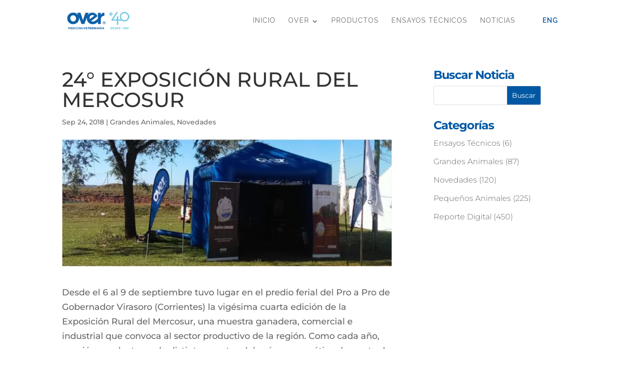

--- FILE ---
content_type: text/html; charset=utf-8
request_url: https://www.google.com/recaptcha/api2/anchor?ar=1&k=6Lf3YMIdAAAAAIHOqYy2PUT-TzemJmaM809g0X7M&co=aHR0cHM6Ly9vdmVyLmNvbS5hcjo0NDM.&hl=en&v=TkacYOdEJbdB_JjX802TMer9&size=invisible&anchor-ms=20000&execute-ms=15000&cb=u3bzwp1ifc5c
body_size: 45098
content:
<!DOCTYPE HTML><html dir="ltr" lang="en"><head><meta http-equiv="Content-Type" content="text/html; charset=UTF-8">
<meta http-equiv="X-UA-Compatible" content="IE=edge">
<title>reCAPTCHA</title>
<style type="text/css">
/* cyrillic-ext */
@font-face {
  font-family: 'Roboto';
  font-style: normal;
  font-weight: 400;
  src: url(//fonts.gstatic.com/s/roboto/v18/KFOmCnqEu92Fr1Mu72xKKTU1Kvnz.woff2) format('woff2');
  unicode-range: U+0460-052F, U+1C80-1C8A, U+20B4, U+2DE0-2DFF, U+A640-A69F, U+FE2E-FE2F;
}
/* cyrillic */
@font-face {
  font-family: 'Roboto';
  font-style: normal;
  font-weight: 400;
  src: url(//fonts.gstatic.com/s/roboto/v18/KFOmCnqEu92Fr1Mu5mxKKTU1Kvnz.woff2) format('woff2');
  unicode-range: U+0301, U+0400-045F, U+0490-0491, U+04B0-04B1, U+2116;
}
/* greek-ext */
@font-face {
  font-family: 'Roboto';
  font-style: normal;
  font-weight: 400;
  src: url(//fonts.gstatic.com/s/roboto/v18/KFOmCnqEu92Fr1Mu7mxKKTU1Kvnz.woff2) format('woff2');
  unicode-range: U+1F00-1FFF;
}
/* greek */
@font-face {
  font-family: 'Roboto';
  font-style: normal;
  font-weight: 400;
  src: url(//fonts.gstatic.com/s/roboto/v18/KFOmCnqEu92Fr1Mu4WxKKTU1Kvnz.woff2) format('woff2');
  unicode-range: U+0370-0377, U+037A-037F, U+0384-038A, U+038C, U+038E-03A1, U+03A3-03FF;
}
/* vietnamese */
@font-face {
  font-family: 'Roboto';
  font-style: normal;
  font-weight: 400;
  src: url(//fonts.gstatic.com/s/roboto/v18/KFOmCnqEu92Fr1Mu7WxKKTU1Kvnz.woff2) format('woff2');
  unicode-range: U+0102-0103, U+0110-0111, U+0128-0129, U+0168-0169, U+01A0-01A1, U+01AF-01B0, U+0300-0301, U+0303-0304, U+0308-0309, U+0323, U+0329, U+1EA0-1EF9, U+20AB;
}
/* latin-ext */
@font-face {
  font-family: 'Roboto';
  font-style: normal;
  font-weight: 400;
  src: url(//fonts.gstatic.com/s/roboto/v18/KFOmCnqEu92Fr1Mu7GxKKTU1Kvnz.woff2) format('woff2');
  unicode-range: U+0100-02BA, U+02BD-02C5, U+02C7-02CC, U+02CE-02D7, U+02DD-02FF, U+0304, U+0308, U+0329, U+1D00-1DBF, U+1E00-1E9F, U+1EF2-1EFF, U+2020, U+20A0-20AB, U+20AD-20C0, U+2113, U+2C60-2C7F, U+A720-A7FF;
}
/* latin */
@font-face {
  font-family: 'Roboto';
  font-style: normal;
  font-weight: 400;
  src: url(//fonts.gstatic.com/s/roboto/v18/KFOmCnqEu92Fr1Mu4mxKKTU1Kg.woff2) format('woff2');
  unicode-range: U+0000-00FF, U+0131, U+0152-0153, U+02BB-02BC, U+02C6, U+02DA, U+02DC, U+0304, U+0308, U+0329, U+2000-206F, U+20AC, U+2122, U+2191, U+2193, U+2212, U+2215, U+FEFF, U+FFFD;
}
/* cyrillic-ext */
@font-face {
  font-family: 'Roboto';
  font-style: normal;
  font-weight: 500;
  src: url(//fonts.gstatic.com/s/roboto/v18/KFOlCnqEu92Fr1MmEU9fCRc4AMP6lbBP.woff2) format('woff2');
  unicode-range: U+0460-052F, U+1C80-1C8A, U+20B4, U+2DE0-2DFF, U+A640-A69F, U+FE2E-FE2F;
}
/* cyrillic */
@font-face {
  font-family: 'Roboto';
  font-style: normal;
  font-weight: 500;
  src: url(//fonts.gstatic.com/s/roboto/v18/KFOlCnqEu92Fr1MmEU9fABc4AMP6lbBP.woff2) format('woff2');
  unicode-range: U+0301, U+0400-045F, U+0490-0491, U+04B0-04B1, U+2116;
}
/* greek-ext */
@font-face {
  font-family: 'Roboto';
  font-style: normal;
  font-weight: 500;
  src: url(//fonts.gstatic.com/s/roboto/v18/KFOlCnqEu92Fr1MmEU9fCBc4AMP6lbBP.woff2) format('woff2');
  unicode-range: U+1F00-1FFF;
}
/* greek */
@font-face {
  font-family: 'Roboto';
  font-style: normal;
  font-weight: 500;
  src: url(//fonts.gstatic.com/s/roboto/v18/KFOlCnqEu92Fr1MmEU9fBxc4AMP6lbBP.woff2) format('woff2');
  unicode-range: U+0370-0377, U+037A-037F, U+0384-038A, U+038C, U+038E-03A1, U+03A3-03FF;
}
/* vietnamese */
@font-face {
  font-family: 'Roboto';
  font-style: normal;
  font-weight: 500;
  src: url(//fonts.gstatic.com/s/roboto/v18/KFOlCnqEu92Fr1MmEU9fCxc4AMP6lbBP.woff2) format('woff2');
  unicode-range: U+0102-0103, U+0110-0111, U+0128-0129, U+0168-0169, U+01A0-01A1, U+01AF-01B0, U+0300-0301, U+0303-0304, U+0308-0309, U+0323, U+0329, U+1EA0-1EF9, U+20AB;
}
/* latin-ext */
@font-face {
  font-family: 'Roboto';
  font-style: normal;
  font-weight: 500;
  src: url(//fonts.gstatic.com/s/roboto/v18/KFOlCnqEu92Fr1MmEU9fChc4AMP6lbBP.woff2) format('woff2');
  unicode-range: U+0100-02BA, U+02BD-02C5, U+02C7-02CC, U+02CE-02D7, U+02DD-02FF, U+0304, U+0308, U+0329, U+1D00-1DBF, U+1E00-1E9F, U+1EF2-1EFF, U+2020, U+20A0-20AB, U+20AD-20C0, U+2113, U+2C60-2C7F, U+A720-A7FF;
}
/* latin */
@font-face {
  font-family: 'Roboto';
  font-style: normal;
  font-weight: 500;
  src: url(//fonts.gstatic.com/s/roboto/v18/KFOlCnqEu92Fr1MmEU9fBBc4AMP6lQ.woff2) format('woff2');
  unicode-range: U+0000-00FF, U+0131, U+0152-0153, U+02BB-02BC, U+02C6, U+02DA, U+02DC, U+0304, U+0308, U+0329, U+2000-206F, U+20AC, U+2122, U+2191, U+2193, U+2212, U+2215, U+FEFF, U+FFFD;
}
/* cyrillic-ext */
@font-face {
  font-family: 'Roboto';
  font-style: normal;
  font-weight: 900;
  src: url(//fonts.gstatic.com/s/roboto/v18/KFOlCnqEu92Fr1MmYUtfCRc4AMP6lbBP.woff2) format('woff2');
  unicode-range: U+0460-052F, U+1C80-1C8A, U+20B4, U+2DE0-2DFF, U+A640-A69F, U+FE2E-FE2F;
}
/* cyrillic */
@font-face {
  font-family: 'Roboto';
  font-style: normal;
  font-weight: 900;
  src: url(//fonts.gstatic.com/s/roboto/v18/KFOlCnqEu92Fr1MmYUtfABc4AMP6lbBP.woff2) format('woff2');
  unicode-range: U+0301, U+0400-045F, U+0490-0491, U+04B0-04B1, U+2116;
}
/* greek-ext */
@font-face {
  font-family: 'Roboto';
  font-style: normal;
  font-weight: 900;
  src: url(//fonts.gstatic.com/s/roboto/v18/KFOlCnqEu92Fr1MmYUtfCBc4AMP6lbBP.woff2) format('woff2');
  unicode-range: U+1F00-1FFF;
}
/* greek */
@font-face {
  font-family: 'Roboto';
  font-style: normal;
  font-weight: 900;
  src: url(//fonts.gstatic.com/s/roboto/v18/KFOlCnqEu92Fr1MmYUtfBxc4AMP6lbBP.woff2) format('woff2');
  unicode-range: U+0370-0377, U+037A-037F, U+0384-038A, U+038C, U+038E-03A1, U+03A3-03FF;
}
/* vietnamese */
@font-face {
  font-family: 'Roboto';
  font-style: normal;
  font-weight: 900;
  src: url(//fonts.gstatic.com/s/roboto/v18/KFOlCnqEu92Fr1MmYUtfCxc4AMP6lbBP.woff2) format('woff2');
  unicode-range: U+0102-0103, U+0110-0111, U+0128-0129, U+0168-0169, U+01A0-01A1, U+01AF-01B0, U+0300-0301, U+0303-0304, U+0308-0309, U+0323, U+0329, U+1EA0-1EF9, U+20AB;
}
/* latin-ext */
@font-face {
  font-family: 'Roboto';
  font-style: normal;
  font-weight: 900;
  src: url(//fonts.gstatic.com/s/roboto/v18/KFOlCnqEu92Fr1MmYUtfChc4AMP6lbBP.woff2) format('woff2');
  unicode-range: U+0100-02BA, U+02BD-02C5, U+02C7-02CC, U+02CE-02D7, U+02DD-02FF, U+0304, U+0308, U+0329, U+1D00-1DBF, U+1E00-1E9F, U+1EF2-1EFF, U+2020, U+20A0-20AB, U+20AD-20C0, U+2113, U+2C60-2C7F, U+A720-A7FF;
}
/* latin */
@font-face {
  font-family: 'Roboto';
  font-style: normal;
  font-weight: 900;
  src: url(//fonts.gstatic.com/s/roboto/v18/KFOlCnqEu92Fr1MmYUtfBBc4AMP6lQ.woff2) format('woff2');
  unicode-range: U+0000-00FF, U+0131, U+0152-0153, U+02BB-02BC, U+02C6, U+02DA, U+02DC, U+0304, U+0308, U+0329, U+2000-206F, U+20AC, U+2122, U+2191, U+2193, U+2212, U+2215, U+FEFF, U+FFFD;
}

</style>
<link rel="stylesheet" type="text/css" href="https://www.gstatic.com/recaptcha/releases/TkacYOdEJbdB_JjX802TMer9/styles__ltr.css">
<script nonce="4j9awfZs0uavqn7xMYtw8Q" type="text/javascript">window['__recaptcha_api'] = 'https://www.google.com/recaptcha/api2/';</script>
<script type="text/javascript" src="https://www.gstatic.com/recaptcha/releases/TkacYOdEJbdB_JjX802TMer9/recaptcha__en.js" nonce="4j9awfZs0uavqn7xMYtw8Q">
      
    </script></head>
<body><div id="rc-anchor-alert" class="rc-anchor-alert"></div>
<input type="hidden" id="recaptcha-token" value="[base64]">
<script type="text/javascript" nonce="4j9awfZs0uavqn7xMYtw8Q">
      recaptcha.anchor.Main.init("[\x22ainput\x22,[\x22bgdata\x22,\x22\x22,\[base64]/[base64]/MjU1Ok4/NToyKSlyZXR1cm4gZmFsc2U7cmV0dXJuKHE9eShtLChtLnBmPUssTj80MDI6MCkpLFYoMCxtLG0uUyksbS51KS5wdXNoKFtxVSxxLE4/[base64]/[base64]/[base64]/[base64]/[base64]/[base64]/[base64]\\u003d\\u003d\x22,\[base64]\x22,\x22K8ONZiwwWwXDk8KNwrXCgn/Cs8OLw4ZRJ8K6PMKswq4Hw63DisKhRsKXw6suw6cGw5hiSGTDrhtuwo4Aw5kLwq/DusOCFcO8wpHDrjQ9w6AxUsOiTGzCiw1Gw4IzOEtnw5XCtFNYZMK5ZsOaV8K3AcK6QF7CpjXDqMOeE8KBHhXCoUHDi8KpG8OHw7lKUcKxecKNw5fChMO+wo4fXsOkwrnDrRDCnMO7wqnDp8OSJEQQGRzDm0DDmzYDPMKwBgPDosK/w68fOAcdwpfCgcK+ZTrCh3xDw6XCpShYesKIZcOYw4BvwqJJQDMuwpfCrhfCrsKFCGEKYBUNMH/CpMOfbybDlT7CrVsydMOgw4vCi8KVPARqwpQBwr/CpQ0VYU7CgBcFwo9fwpl5eH4vKcO+wozCjcKJwpNew7rDtcKCEAnCocOtwp9swoTCn0/CvcOfFhPCjcKvw7NYw6gCwprClMKgwp8Vw47Cil3DqMOhwqNxOD7CpMKFb0jDgkA/UEPCqMO6EsKsWsOtw55rGsKWw6NmW2dKDzLCoT8oABhlw61CXHIBTDQVAHo1w5Myw68BwogKwqrCsBIIw5Ytw5NjX8OBw6wXEsKXCMOCw455w6JRe1pBwoxwAMKzw756w7XDv09+w61QfMKocj1XwoDCvsOKU8OFwqwwPhoLLcK9LV/[base64]/w6c8w4TDksKlw4PDucOyw5gdw5cPA8OBwpEWw6p/PcOkwqnClGfCmcO+w73DtsOPHMKbbMOfwqhHPsOHY8OzT3XCrMK8w7XDrD7CisKOwoMmwr/CvcKbwrXCsWp6wpbDk8OZFMOpVsOvKcO/[base64]/wpI5d8O0BgPDo8Kuwq01w4/ClWQBwoHCocKbwonChAfDkcO7w6PDjcOzwqJAwrlYKMKPwqPDrMKlM8OZCcKtwp7ClMOBF2zCjjPDsGrCkMOyw61WLHxsOcO0wqwRJsK0wqPDmMOJSRrDl8O+f8OrwqLCmsK2QsKQB2hfUgrCh8OBecKOTXl9w4/CrTYfEcObL1VuwpPDrcKLYFfCusKZwo9GOMKVQ8OHwqt0w5p9fcOyw6w1CSoWRTh0Q3HCq8O2CcKqCXHDjMKpBMOYTlYSwp/CqMOAA8OxTEnDg8O1w6gKOcOow5NVw7gPaSBFP8OoJFfCoBvCvcO/H8OeHjbCicOEwppVw5EYwoHDj8OswoXCum4aw4UGwrghScKzDMOrHwIVE8KYw5PCtXdaXkTDi8OSICh3LsKwRBwywoN4T2PCmcKWGcKNbRHCs13Cm2gxC8OKwpNbXyEYO2/CuMO+AkvCp8OJwo5pEcKXw53DmsO7dcOmWcKawrHCvMK+wr7DpTA9w6DCpMKyGMKLb8KeScKZPE3CvEPDl8OhOsOlJz4mwq5BwrLCp37DpFAnMMKAIFbCt0wtwo8aNmzDvw/CkFPCqk/DkcOnw43CgcOzwrPDtBTDpUXDvMO7wrd2F8Kew6Yaw5rCn2ZNwqd6IhPDhVvDo8K/w7cdOlDCmB3DhcK2ZGLDhXsABlw6w5YuM8K6wrnCiMOmQMKlHyZ8Wgcjwrp9w7vCp8OHOl5Md8K4w6ZXw4VQWnchAmnDlsKxSVAiWhfCncOww57DokvCvcOeehtnFAHDqsOYOBjCpcOVw6/Dkx7Dnw8vZsKYwpZ0w5LCuyEnwq/DjwhhNcK5wo1/[base64]/CgVXCh8OxW2DDvcKVw4jDgyTDi1PCnMK4wqlgJsOrVsOlwoTCijjDl0tFwqfDoMOMbcK3w6bCo8OswqFGCcO4w5PDv8OPL8KZwpteSMKNcw/CksO6w4zCnmQXw4vDtcKDSm7DnV3DlcKzw6tkw6AmGMKyw7xTUsOIUxTCrsKwHDjCkGbDqRJhVsOoUE/DtWrCoR3Cm13CslzCtUgmYcKpdMK6wq3DiMKPwoPDqjjDqGTCinXCssK+w6woND7DizLCrgTCgMK0NMOOw4lCwoMAfMKTXn5Zw7t0aFpKwp3CjMOSF8KsISjDnUfCgsOhwoTCiSBowonDk1/DlWYFMSbDqk0NUhfDksOoJ8Omw6g/w7Emw5IwRghZI0vCgcK8w7zCklpxw4LDqCHDkx/[base64]/DkMOLa8KUw4vCncOiwpxkw5gZAsKfw483wokYNHN2VXVYC8KbTmnDmsKZZMO5SMKfw7A5w5BxRBlzYcOfwr/DpCAHBMOdw5DChcO5wo/[base64]/Dm8OAe8KBHw7Ci8K2wpfDhMKbKcO6Q8KcK8KtZsO+dQvDojXCgAbDkknCvsO/[base64]/CisOzw7PCtcK3FMKbw4HDknrDjcOwVcKOOio9wprDsMOGYlkPUMOBVz9Iw6gCw7sGw4cnVMOdTknCgcKVwqEcDMKDNy56w7Z5woDCpSUSZMO2URfCpMKhaAfClMOGFERYwrN8wr8GX8KBwqvCoMOPfsKEai0awq/CgMKbwqxQPcOVwrQxw5TDrSBhf8O4Sy7DksONXxPDqkPDsFvCicKbwpLCi8KQXxLCoMO2fAk9w5EICyN4w6MZFmPCmRLCsR0/[base64]/[base64]/Djk1US8KoPcKwclHCkEk+w4zDvsOtwoANwpdrY8OFw74dw491wrk5EsKUw5/[base64]/C8KienxNLFTCtXIHw6d1wo7DpCrCh18UwqBCKmXCnEzCjsO6wpxzR1rDhsKwwoXCpcOzw5AUVcOaWzPDmsO2PwV7w5s+Sl1OecOZAMKsM3rDiBIYRSnCklNPw6d6EEjDtcO/IsOXwovDo1XDl8Oow6DCocOsMEAYwqDCmsOwwqV8wqdtBsKUNcOIb8O6w4ZFwqLDphPCmcOHMznDpmPCh8KTRhjCgcO0QcO9wo/DusOAwohzwrlGfC3CpMOlY3lNw4zCmRDDrWfDg1URSS5Nwr7Dv1ckJXnDl0jDrsOXcSt3w5V6ChM0WcKtZsOPF3LCknnDr8OWw6I+woddVUV1w71iw7nCmx/ClU86G8OUC1QTwrtETMKpPsO9w6nCnDluwqxVw4vCrxjClCjDhsK+K2HDugzCg1tPw6wJYQ/Dg8OLwogrK8OWw5rDtnLDq1vCrBAsRMOtUsO9LsOSBCIOCntRwqYTwpPDtS8UGsOXwqnDvcKKwp1UdsOyLsKxw4I5w70QCMKPwo7DkyjDnGfCrcO0c1HCrsK2HcKkwpzCu20bAErDtC/DocO0w49kZMKEGMKcwopCw6V8QFLCjMOeMcKGLRpTw6nDoVZhw4N6T2DCmTlWw59XwpNVw5gjTBfCngrCrcOww7TCmMOYw7rCiGjCtcOuw5Ztwop/w60zSMKUX8OiW8KHeBvCgsKQw7jDowHDqsKdwqUgw4jCmFHDi8KWwqTDqMOQwp/DhsOrVcKWLMOiXkUMwr5Uw5h4KVPCk07CrH7CvsKjw7AXZsO8fWMXw4s0CcOLWiA/w4DCm8Kuw5zCmcKew7cdTcOtwq/DqFvDlcOVVMO0KTDCvsOUQhvCp8Kbw6FZwpLCkcOiwpMPNWHCnsKGUw8Hw57CklF7w4rDiztEcHMiw7pTwrBRZcO6H1fColDDnMOgwoTCrQJQw4zDicKWwpnCt8OXbMKjZm/ClMOJwqfCk8OdwodBwrnChAcJe1RWw7nDosK/[base64]/DkcOlwrXCt8OaXkk7wrbCr1E+L01Ww77DmcOxw5XDrxticUbCjyXClsOAK8KdQls7w4XCsMOmAMOJw4hUw6xJwq7Ch27CiDwWBQvCg8KlJMOrwoM2w5nDrFbDpXUvwpTCrHDCssO+NnwTRVFuShvDvlFdw63ClEXDvMOIw4zDhi/CgsOmasKAwq/Ch8OrBsKPM2fDuywMTcOuRmLCt8OpQ8OfEsK2w4/Cm8KEwpwTwoLCm0jCmRFfUF15WEzDoVjDqcO/ecORw5nCo8OjwpnCjsOFw4ZtaXlIYDQUG2A5fMKHwr/CiwTCnk4ywrM4w63DmcKSwqM6w7nCsMOSRAIAwps/d8K3AxLDksO6W8OoSRwRw4XDixTCrMKCb0toGcOUwqDClB1Vw5jCp8OMw5MKwrvCiQpkB8KAZcOJAF/CkMKtRkJMwoMcTsOWMV7Dpl1ZwqR5wohzwpUcYifCtBDCq1zDrALDtHDDm8KJI2NxMhUawr/DrERtw73CksOzw68Iwo7DgsOcI3cHw5ZFwqd3RcKSOFDCjELDksKdf1dAMUHDkcKfUAjCrzEzwpk+w6gxPxV1EGLCv8KBWF7CsMKdZ8KXaMOnwoJLaMOEe1sew6vDq2/CjTIEw7tMaSxiwqhdw5nDmQzDsjFgVxdXw7XCuMKWw40rw4QzasKMw6A4wrzCncK1w63DkBfCgcOOw5LCrBEHPDjDrsO5w5d/[base64]/PUA9wrEtw6hTZsKMwr4vXMKVw5fDpDLCllfCkzIrw6dpwpXCpzrDvcKOV8O+wqrCl8KEw4kjLRbDohdFwrlYwrpywqpKw6xWN8KJRUbCg8Oswp3Dr8O4Zj0UwoltQ2hAwo/[base64]/CnsKowp/DjREswp5Hw47CrsKpFsObwrvDqyFvODB/FcKuwqdgHS8qwoEGNMKJw7fDp8KpKSDDu8O6dcKRdsKxH3MOwoDDt8KxcFfDlcKDNR/CscK9ecK0wq8jYR7CocKFwpDDjcOyc8Kdw48Sw5hSOik9ZFhxw7jCjcO2b2QfB8Oqw5jCtMOGwoBDw5rDp0JQYsKUw4RCPAHCrcKzw77DjXrDuR3CncKcw5J5ZDZuw6UWw6vDk8KSw7F5wrnDizwVwo/CnMOaIEZfwqtFw5Fcw4IQwqkLEMOPw4w5UFA0RkPCvX5HBnMhw43CvElHVXPDiQzCuMKHJMOTElDCpz8sPMKTwrvDtzcLw7vCjBzCt8OiSsKkKX48BcK1wrQNwqM6asO3bsOrPSrCr8ODSm8Jwq7CskppH8ODw5zCrsOVw6nDjsKkw6tVw5whw6BRw6ZJw5/[base64]/CqFVLFgrDgsKoclFQSsKLHlXDm8K1EsKFSjfDkWNJw7LDucO7QsKRwrrDoVXDr8KydxTCl1F0wqRmwol8w5hDa8OoWFc3cWU6wocudQfDi8KuHMOpw7/DtsOowqpSBz7DnmPDoEJ+XQXDtsKfD8KvwqsBYcKxK8OSfMKWwoRCdgsUMjfCksKEw7kWwpTChMKcwqw8wrc5w6ZoB8K9w6diWMKhw6wHHWPDlSFOCBDCmUPCgiIYw6vCiz7DpcKPwpDCuhwVa8KIfHELVsOWX8O6wqXDp8Oxw6wCw4vCmsOlC03DsWtnwq/Di3xbQ8Kjw5l+wp/CtT3CrVpBShUSw5TDp8Ogw7JGwrkUw5fDocKQPAzDq8O4wpQDwpZtPMKAYyrClMO/wrfDrsOzwprDvW4iw77DggEEw6dKVgzCpsKyDhR8BRNnHMKbF8O8InleIsKLw7TDkURbwpkGLmLDoWsBw6DCjl7DtcKXN1xVw6rChXNWwqTDuTZNWyTDnwzDmUfCsMOJwpvCksONU0jDmjHDicOGBAZOw5TCm1Jawp4Uc8KSF8OGfxB+wqFDQcKaEEgewrY/[base64]/ZMKtZj0Tw5Jbw79/S8KCesO7D8OIZcOww4Rrw4HDqMKfw4zCqTIUL8Ofwpgkw7bCjMKawr0lw7hSN2hiUsOfw64Rw70uCizDlFfDosO0OBbDg8OPwpbCkQLDn35UVmoLDkHDmTLCvcKcJhdhwpvCqcKraCF/WcOiFAwrwqBRwopTN8OYw7DCpj4Two8YA1XDhC3DscOyw4pUBMOCSMOIw5QwTjXDlMKHwqrDrsKXw73Cm8KxYDLCrcKlHMKlw5M/Y2ZYASTCicKNw4zDpsKvwoPCixNZGDl1ARLDjMKJZMK1Z8K2wqLCiMOBwpERK8O5MMKjwpfDn8KPwrLDgj81BsOVJB00Y8K3w4sFTcKlesK5w5vCvcKSQRBNFk3CvcO0JMK/TGwOW2DChcOVGXtfOE4+wrhGw4YuPsOWwrdmw6TDoClgNkPCtcK5w6gcwrsGLz8bw5LCsMKMFsK/TwbCu8OZw7bChMKXw6vDoMKQwpvCuD7Ds8K+wrcAw7vCosKTB3DCqA5PWsKUwpDDr8O3wowYw55Pe8OXw5htPMOWRcOUwp3DjxMtwqDDgcKYdsKzwpl3JWELwohPw6/Cr8ORwp/[base64]/CuCEgHX7Cv8OlO8OMd1cNw6rCtwzChkEYw7xbw5DCq8KEeh1Uegx1U8KEVsKuRsOCw6HDnsOOw4lGw7UvDlHCnMO7eRgmwrnDtsOWYSc0ScKQFGrDp1YnwrYIFMOww7UBwpVzP1xJIgJ4w4QONsOXw5DDiDsdXD3CncKuCkPDpcOhw4cQZid/LA3DlnTCq8OKw5vDicKFUcKowp02wrvCt8K7Z8KOdsOCXR5ew59KccO0wrxBwpjCgHfCmMKWZsKawqTCk0bDh2LCv8KaW3pXwo85fT/Dq33DmALDu8KlADJewqvDo0/Dr8O4w7nDh8OJMDhSRcKcwpPDnCrDhcK4cldEwqFfwrPDpVjCrR1PG8K8w4TCicOgI17DhMKdWy7DtMONST/CtcOGRgnCjGUvEMKCRMOcw4PCh8KhwoHDsHnDhMKbwo9/e8Ojwq9Wwo/CkV3Cm3LDmsKLJS/Do1nCqMOfc1XDjMOhwqrCvXtufcOUVFfClcKVX8KIJ8Krw78Swo8vw73Cn8K5wozCtMKUwoQ7w4rCl8OwwpHDhGjDu1FZAiRVRDRCw5EAJsOnwqlKwqjDkV8MDXjClQ4mw6QDwodYwrfDuQzDmyoQwrbCv2Ngw57Dkz/CjlJHwrVAw50Mw7EwZXHCt8KyQ8OnwoPDqsOewoNJwphxaQkJVDZzBGjCowMWcMOrw63CiScnGUDDnGg/W8Kvw6/Cn8KLQcOmw4hEw5oawoDChyBrw6luBxE1WwF4bMOUGsKMw7dMworDqsKww7hgD8Kkw7xgCcO1wrd1Lzoywodgw7nCqMOwLMOcwoPDgsO4w7nCtsO2eUV2SSPCgSJeGcO7wqfDoiTDoR/DlCvClcOswpQqOjvDu3PDqcO3R8OKw4Vtw4gMw7jCk8OGwoV3AiDCjRVhRiIAwqrDlcKSIMOswr7CvAtswq0JPTnDu8O2QsOvEMKrasKUw6TCmWl2w6PCqMKowpJGwr3CpAPDisOtacOkw4Rswq/CiQDDgVlzaU/[base64]/Cg8OSf0PDpcKhw6UVwp7CnAlGwrrCkXzDgirCncO+w4zDiEQOw47DicK7w7DDu1zCvcO2w6PDo8OxXcKcOV07BMKYY0h4bUQ5w6Bvw6LDpRPChV/DocOUEDfDpBXCj8OnMcKiwojDpcOKw64Xw6/Din3Cglkbfk8kw7nDrD7DhMOww5bCtcK4U8Oww6UjCwZCwoByEl9pUxN/JMOdETnDgMKRWy4DwoETw4zDmsKiUsKlMjvCijVsw5AIKHjCjX8CBsOXwqfDlDbCi1l6UcOmVg9vwqXDpk4mw70fYsKzwoLCgcOGKMO7w6rCm07Dm1dEw7tFwpjDjsOSwolqQcKgw7zDtsOUw5UmDsKDbMOVE0/ChhPCpsKrw75Jb8KJOMKRwrV0I8KOw6/Dl0IIw4vCiyrCmgIwLA1twoMlSMK0w5DDiHTDrcK2woDDgQYeWsOSQ8KhSG/[base64]/DrkoUBRDCpR0sw6Zmw5TDtS7CqWYFwqvDs8KUw48xwpzClEQ/BMOaW0ITwptWE8KaTSfDmsKmZRXDnX8QwohCaMKhP8Omw6txbMKMcnjDn1h9w6kNwotcfwpqA8KSQcKfwr9PV8KYbcOlZAoRw7TCj0HCksKvw419EkpcSTM5w4jDqMOaw7HDi8OCeGrDkUVPTcOJw5VLXMKaw43CpSp1w5jClcKNAnxawqgZU8OTJsKGwr1LE0/Dq05+csOqLiHCqcKWNsKoblvDlHHDlcOiVwYLw4J3wq/CkTXCqBzCiRTCucOVwpHDucK8G8KAw6puP8Kuw4RRwpU1aMKrEHLCky4Bw53DqMOBw4bCrG3CqQbDjQxlGsKxOMKIIiXDtMOuwpVDw5kgZxDCkR3CvcKmwpXCocKHwqbDgcKgwrDCmVfDrz0FLSrCvzBZw7jDrMOwSk0zCTRZw6/CmsO+w4cUbcO3b8OoISQ8wqPDtcOewqDCqMKgXRjDn8Kvw55Xw6HCrz8eLcKDw7hALDXDisO2NMORMg7ChU9WWmEXOsO6T8OYwrtCCcKNwozDmzJJw77CjMOjw4jDpMOZwrfCjsKLT8K1AsO/w7pKAsKbw69+QMOnwpPCnMO3RsOpwqsOK8KFwrZ9wrzCqMK4DcOuKEbDuyUDc8Kdw6Mxwoh3w715w5VRwoPCpxVcVMKLN8OBwqE1w4/Dr8KPKcKTaQPDrsKdw47CuMKMwqA5GsK0w6vDpzJeG8KHwqstUm8XbsOYwowSLBB1w4s1wp9vwrDDnsKCw6NSw4I5w7vCoSJdcMK6w6DCkMKLw5TDmgvCnsOwDkoiw7plNMKHw6doLknDj1LCuk4awp7DvCXDpFnCjcKFYMOgwoxEwpTCoXzCklrCuMKFCi/DgsOuccKUw6PDpW9xAFnCuMKTRXDCplBMw6XDucKqfTvDncOdwpICwoA/EMKDHMK3VX3CpkjCqjRWw5NWaS/Cu8KEw6/CmMOLw5jCp8OAw40Bw7ZhwozCmsKYwoPCjcOXwrI0w4fCuUrChU5Qw4zDssKxw5DDt8Ouw4XDtsOqDUXCvsKcVXRZB8KELMO/[base64]/[base64]/DhsO+wr3CnGAdWMOPw4hew4/DgcKaL2t8woPDrWgBOMKGw7zDosKfPcOCwq4wIMKNJsKpLkNew4gKIMOEw53DqzPDoMKTWhRWMyQlw53DgCB5wq7CrDtaGcKSwpVScMOIw6zDqF/DtMOfwovDvg9+OHPCtMK0H2zDmzZoKSbDmsOJwozDg8OIw7PCpjLCv8KdJhnDoMKewpQMwrTDt0x1woEiAcK+RsKRwpnDjMKCKWlLw7TDqQg9VhJeZsKAw6JtaMO9woPCplTDjTtObsKKOj7CvMOtwrbDjcOswpTDtxlyQyoURjskEMK/[base64]/CoDTCoHLDtsOFAsOWN8OQBsOZwpk7SMOMwqHCgMKsBw/[base64]/Dt8O0D8K/[base64]/CvcO4TMOVw4zCg8O+VWTDosKnwr8ww7Ivw4ZGUCoXwo9DbG40CMKBdlXDjHkgG1wxw43ChcOjb8O9RsOww4QAwoxEw5fCvsKmwpXCn8KTNSzDqVPDlQlxZh/CoMOqw6gyVABFw4rCpVlawozDk8KvNMKEwqsbwotwwpFRwpBnwqrDnE3Cj37DjwnCvyXCsRJEAsOLDsKBXhvDrS7DlA1/OMKIwo/DgcKrwrg5esK6FsOEwqHCkMKeK03DksOtwr43w5dkw4HCvMOnRxbCiMKAK8ORw43CvMK5wqYKwqASADPDk8OeQwvCji3CvmANQH52RcO+w6PChV9pCQjDqcKcS8KJJcOLLGU4W3tuLA/CkTfDgsOww43DnsKJwotbwqbDqRvCgCnChzPClcOLw6/ClMO0wpIwwrcEeGYVXQlKw7zDvBzDtgbCq3nCtsKJZQhacGxuwq0hwqN7QsKiw6cjPT7DkMOiw7rCpMOYMsOoT8KywrLCjMKiw4DCkAHDiMOXwo3DjMO0FDUTwr7CgsObwpnDsBJhw4/DvcKTw6TCpAAgwr4ELsO4DA/DucKZwoIRHsK4fgTDjCEnP1J7O8K6w7hhcC/[base64]/Cu8KgX8OFwoE8HX/[base64]/DiMOsCg3DosKlB8OxwrzDgBQhXcKEwq1hwo02w4V1wp0jAlXClxjDrMKsYMOswpgRJ8KuwrHDk8OBwp4dw71RSmBJwr3DksKnFyRAYRDCm8OMw6o1w5YcCmcZw57CrcOwwq/DuWDDvMOowrkpAMOEQmIgHR1/wpPDsGvCosK9XMOIw5dUwoIlwrhublPCvl15AmBzf3XCuXbDnsOuwqx4wp3CtsOJHMKDwph3wo3DplXDtSvDtgRKWG5GDcORDUxBw7HCuVlrMsOpw6J8XhrDjnFSwpUzw6t2JQXDozkqw7HDssKDwqRbOsKhw6QyUBPDjDRdBUJywr/CsMKkZH8wwpbDmMOvwoHCg8OSVcKIw4PDscKUw5Rbw4LCocOxw5sawoLCscOzw5/Cgx9bw43DoxHDosKsHkHClijDmA/CqB1kD8O3E2zDqxp+w441w6RxwqDCtTlXwqADwrPDusKowppdwr3Dh8OtCwZwI8O0ccOuMMK1wrHDhX7CuC7CuQEdwqTColfCh3QSScKAw5vCvcK6w4LCtMOUw5rCjsOdQcKpwpDDoQ/DhjXDtsOQbMKtPMKAOVFkw7PDkE/DhMOaGMO+QsKVYBgrZMKNQsOpcFTDiiptGcKWwqvDsMO3w4zCuG0Fw4M4w6shwoNGwr3CiAjCgDIKwojDqSLCgcOIUDkMw6Zew4w3wqo0HcKCwq4dW8K0wo/CqsKvVMKCXQBawqrCtsOGJwBcJWjDosKbw7rCgg7DpzfCn8K7PBjDv8OMw57CqCEAe8OAw7N+ZyhOdsOLwrDClhnDiylKwpFRXMKqdBR1wrrDhMOxQV4uYxfCtcKcC1rDliTChsK1NcO4X2RkwqJyacOfwo7Cu3VwAsOnOMK2KUnCv8O/wqcpw6zDm3XDhsOewrI/[base64]/woIMwrHDhsOJw4LDocKlCcOJHQsjGcKuZVwpacK0wrrDiyLDiMOkwr7Ci8OHKTvCtxY9XsO9AgbCmsOlNcO2QX/DpsOJW8OFW8KXwrzDuTU1w5wxw4fCicOTwrpISyXDtsOww7QLNRh5w7tlQ8OIGlfDgsONT3RZw6/CmEI6MsOLVVPDs8OrwpbCji/[base64]/[base64]/CrsO+w7XDqRBBFmEXQjZGXGzDu8O8wofCgMKpc3FqKAjDk8K6CjcOw4V5FT9jw5gaDhNOM8KXw6nCmg49VsOVacOEe8Kdw7Ffw7HDgUpgw5nDhsKhe8KSX8K8M8K+w4gCQ2LCoGfChsOke8OeNSPDsUs2bg1Iwo0Gw4bDvcKVw4JdccO+wrggw53Cty5pwo/DuDbDl8OzBB9nw7x4S2pWw7TCk0nDuMKsAMK1cAMpXsORwp3CkSbDm8KHHsKlwpzCoRbDikg+MMKODnfCr8KMwoESwrDDjD7DlBVYw5Z/NAjDp8KADMOTwoLDnW96Zzdkb8KjfsKMADrCn8OmJcKtw6RAdcKHwr0VSsKiwpoDdBHDpMO0w7/CscOvw5wCQAtWwq3Cl14ce1fClQQUwr9bwr7DknRZwosIMj98w5cSwpXDvcKUw4PDmwhGwqkhG8Kgw5w8PsKGwqfCo8KgScO/w6MzfAkSwqrDnsOHaBzDo8Ksw4USw4XChlswwoVbbMKtwoDCkMKJAMKSNB/CnlJhfxTCrsO0D2jDpVHDu8Kowo/DmsOzw6A/RifCg0HCoVA/woddUsKbJ8KxBQTDm8K8wowiwo5IcEXCgWDCj8KFFz1GHwwnCU/[base64]/wpTDl8KwasK6VHElwrclHxgEZ8OffQUze8OVCMOOw6XDu8KvUkzCpcKkSQ1tXVpaw6/DhhDDp0DCp3Yic8OqfhDCj1xJc8K6MMOiH8Okw4fDuMKbNEYtw4/CosOsw5UtcBZJXGPChx5Kw6HDhsKvdX3CrllHFQjDlVLDgMOHEVJ5K3TDvkB+w5wAwoLCoMOTwovCpEnDjcK5U8OJw6bCi0cRwrHDsynCu3QpD2fDtyYywqUUIMKqw5MQw5EhwpQJw75lw6tuOsO+w4AYw7bCpDN5TnXCsMKUHMKlJcOBw4NEC8Ofe3LCulclw6rCiQ/DrBt6w61hwrgDRjEpUj/DgyjCmMOFH8OEfSTDrsKDw5dLJicSw5/CisKWRwzDgAA6w5LDvMKcw5HCqsKMR8KrX094WiJ/w48Zwrw9wpVxwofCrmfDnXrDuAlQw5LDjEh4w4pdRWlww6fCvDHDsMKgLT5lIVDDh2bCtMKqPHHCn8O5w7llIwBcwqEeW8KIKsKEwqVtw4U1YcOracKEwrdewp7Cr1HDmcKjwoYwV8KVw7IKQmjCo3VgFcOyS8O/D8OeW8KCRGjDrHnCj1vDkyfDhmrDgsONw5xcwrBKwq7Cv8Kdw5/CplpIw6wKLMK5woHDqMK3wq3DlTwcNcKbVMKOwrxpHRLCnMOewpgZSMKaTsODaVDDoMKcwrc4HU1LHTDChzvDvcKTOADDiX12w5PDlhnDkhDDksKGDVDCuW/Co8OYFFgcwq0Ew5AtZMOXQFlLwqXCm0XCh8K8G3rCsnLCphx2wrnCkkrCpMObwqvCgj4FYMK9SsKPw5tqTMKUw5M7SsKPwq3CkS9ZcA0TBnfDtTJ5wqRCY3o6LwMmw7Ewwq3DjkByesKcRD/CkgHCqA/Cs8KpMcK/w6NXAT8GwrEoWFEjccO9Tl51wpLDqyhfwplFcsKkIQAvCcOSw5vDjMKawrTDgcKXRsO3wpcaacOBw5LDpMOPwpjDm1spZBjDiGUywpzDl0HDmj4lwrJyLcOHwpHDt8OBw5PDlMODVmfDjBhiw6/Do8K/dsOww7cKw6fDonXDgi/Ds3DCjVhgUsO5YD7DqnRHw5XDmW4cwrdPw4Uzbl7Dn8OqFMKsU8Kac8KJY8KMX8OfXS5xKcKDVMO3ckRXw63CoQPCkX/CjT7ClBHDqWN+w7McPcOTSHQ5woTDvwZSEQDCjmMuw6zDskjDlcK5w47CuURJw6XCqR8xwofCgcKzwpvDsMO4aTbDgcKWKGIewoYww7FEwqTDi3HCoS7Dn3NsccK/wpIrW8KDw6wAaULCgsOmdgdkBMKHw5PDqCHCjzZVJFJtw5bCkMOwY8KEw6RPwoh+wrY2w75EVsKIw6/Dk8OZITzCqMOLwoHCm8OBEHPCt8KBw77DpGbDtEnDm8KtbyotaMKtw6t3wonCsQLDocKdBcKwYUPDmnjDoMO1GMOOBhQ/w6I5LcOSwohaFcO9CTI+w5rCmcOkwpJmwoVhQWHDplcCwqTDvcKawqzDs8Odwq5GPGPCt8KMdn8KwpDDhsKlBDENdcOIworCiwvDjcOGalMIwqzDocKCOsO1S0nCgsOFw4HDp8K/[base64]/DrjrDqcO9QMKhwqZowq7CvcO4w4LDlz9KFHbDtVUXwrLCkcKud8Kyw5DDrRTDpcOawrXDiMK8eUXClcORIUYiw7I4BnrCmMOlw4jDg8OuHXVUw7Mjw6zDo1Fmw4Mwfx7ChTpvw6DDlEvDvhzDtMK1cyTDs8OAwr3DtMK0w4QTawUjw74DK8OQbMO/B0LDpcKywqfCtMK4YMOLwr17JsOEwoTChcKZw7RsAMKZXsKFDwXCjsOhwoQKwqJwwpTDh2PCtMODw4jCoAvDt8KWworCo8OCYsO+TFxxw7/[base64]/W8OtwostdXPCicKBQzA0wp83w4rCnsKEw7rDv8OQQ8OtwpgPaDbCmcO2fcKlPsOybsO5w7zDhQXCpMOGw7HCmQ8+L0IFw75GRiPCkMKMJWh7RCZtw4Jiw5rCrcORPTXDhsOUEUHDpcODw6jDn1vCrcKWR8KFaMKVwoxPwpB3w6zDlD7CsFvCi8KSwr1LYnYmIcKWw5/[base64]/XcKRw5vCuE9LFBDDkTsJa1Nqw67Cg1nClcKWwp7Dh3cXE8KYeCfCrGrCiTjDpSvCvQ7DjcK7wqvDhiZowqQtDMO6wrHCvmTCj8OrSMOiw4/CpD0HNmTDtcO3wo3DhHMAOHDDjcKvdsOjw4MvwoLCv8KNRlvCk3jDmx7CpMOswp3Du19ZDsOKM8OmOMKYwo12wp/[base64]/[base64]/CoMOhw7JFUi1pwrTDs8KzZcOwBMKHwq3CmcOCF3RXKSrChnvClMOjU8O8RsKJJFfCr8OhaMO1ScODL8ODw7rDgQfCu1wRQsKfwq/[base64]/LsKiTsKYV3Z0wrbCv8O2GWMTbGBlH2UDNWbDlWU+J8O1acOfwrzDmMKLewdNWMOsGDkCasKUw7jCthFkwoFLXC/[base64]/DnMOlTXFtwqY9w59AYMKaBsOxQcOJAmY0dcOqAxfDo8KKbsKmc0JUwoHDosOhw7bDkMKhHUcFw5gUFTbDrlzDh8OwDcKywovChTvDg8OCw5Z5w6IfwpRIwr9Ow6nCjBJiw5wcczJYw4LDsMKGw5fDosKjwrrChsK1woMfeTd/bcKhw4hKTGsvQTJTPAHDj8KkwoBGV8Orw4IzTMKdWE3CsQXDtMKrwpjDj1gGw4PDowxcR8Khw5fDiUY8GsOdYkLDicKWw6/[base64]/w5Fxwq/[base64]/[base64]/w7RrPhnCtm1Fwp7Drng7SWnDl8Ofw5/DqTFJQsKlw5sew6/CrcKVwpTDvMOrMcK1w6UlJ8O6SsKrb8ONY1UpwqjCg8KoAcK9RgZACsOTHTnDkMOBw5gvQWTDllbCkxXCt8Ogw47CqjrCvy/CtsKWwqYiw7RjwpAXwonCkMO7woTCqjpXw5Bcc3LDgMKOwodrRGcienhCElDCo8K6WC4CHT1yYcKbHsOiCcKpVS3Ct8OHKSrClcK8JcK9w6jDgjRPEwU4wq4JV8OZwoHDlSo/PMO5birDtMObwoYFw70hMsOeDgvDmkLCiDwPw6gJw4vDucK0w6vChFo9Fl9YcsOnNsOEO8OSw4rDmnZOwoDCisOTVyltZ8OgHcOewrLDrsKlECfDs8OFw78+w5pzTRzDosOTQUXCozF+woTCgcOzQMKnwrHDgEcCw7zDp8KgKMO/M8OIwrohB2fCvTdoSwJFw4PCqAw3fcKVw4jCimXDlsOZwpYcKS/[base64]/DncOwDgnDlMOuw6/ChMK3IQg4wq3CvnjChUcZw7oMIsKCw6Q5wp0oUsKZwoXChAPCrgQtwpzDtMKgNBfDpsOUw6E/[base64]/[base64]/CjU3Cvx3Cpx/Di8KfwobCmcKIGcOmUcOsO1hzw7lEw6DCpVvChsO/EMOyw4Zqw63DjV9nFSvCl2jDrRsxwrfDkRtnIyjDu8ODYwJbwp9Oa8KWR27CliopMsO7w48Mw5HDq8KXQCnDu8KTw4h5KMOLfkDDnydBwrtxw7gCOGsmw6nDvMK5w7hjCj49TR3DjcK5O8OqG8OWw4BQGCsrwp0Zw5DCsEs/w6rDssOncMOVDMKDBsKHQ3zCpmtibk7DicKCwohHE8OMw7/[base64]/CkcO2w6bCrE3DuC/DncO2GMO8woTDqmLCj0HDr3HClV4/wqRIe8OVw6DCsMOaw6sjwp/[base64]/DocKnwoDClzdgwqZFwpoKwpxfw6oaCMOwD0fDmkrCmsKXBUXCpsOuwpfCvMOePTd+w4DChhYdTwXDvUXDhQsjw5g2w5HDp8OdBipYwpELYsK7RBTDqVZPXMKTwpTDoDLCg8KrwpE/eQjChVx0AG7CsEBiw4fCl3Epw7XChcK0RTbCo8O1wqrDsxlRMU8Bwpl/[base64]/CmC0Bw6PDrFzCnUppwqLCksOVw7HDtmjDv8KxH2cwOcKTwrjDjEVbwoDDkMO6woXCr8KePhLDkTtAcjRbVQzDhEfCumjDkXgzwqsVw5XDj8OtWRsRw4jDncOewqc4XnTDncKSeMOXZsOvNMKowpd6KEINw51Vw6HDqHjDpcKNZsKWwrvDr8Kow4/Cjgh5bRlqw5FIfsKxw4sOezzDuzfDssOJw7/Dm8Okw4LCk8KnalnDicKHwpXCqnDCh8KTLlLCtcOHwoHDrlrDiBYXwpxAw47DjcOCHXx9NiTCm8KYw6bDhMK6U8O+CsOcMsOmJsKDLMOOCh/CmlRJGsO2wq3DqsKxwo3ChU8ONcKjwrrDkMOwR0gUwrHDg8KiYGfCs280DC3CnSwXaMOEZCzDtw01DHLCm8KWfBXCnn0/wokkFMO5dcK8w4PDn8OTw5x9wonCtGPCp8KXwp3Cplosw7PCvcKOwpgVwqhzPMOQw44xGsOYTVIywozCncKCw6NJwo03wq3CkcKeScOEFMOyP8KRDsKCw59sGgjDlUDDhMOOwoUBXMOKfsKjJQHDgcKewoMqw4jCpwPCoE3CqsKwwo9ywrUYH8KZwqDDgMKEXMK/Y8Kqwo7DuUQow7pna09iwq49w5s2wokzEC4two/CmHsCd8OXwrQYwqDCjB7Clyt6RUvDj1rCksOowr5wwrvCvxzDqcOxwoHCoMOQSgJywq/[base64]/DrsOmUHLDjcKnR8Kcw74ew7sTAcOmBMO/P8KUw7N1TMOWEWjCl2EFHQl7w7/DoTUHwrvCosOjR8KQLsOAw7DCusKlEFHDqMK8X3kdwoLCq8OsPsOeJXXDhMOMRwPDscOEw5xOw7N0w6/Dr8KRUHVZNsO7PH3Cu3RiG8KATQjCocOWw797YQvDnV3CrEDDuCTDijVzwox0w73DsErChR1QccO/fT0Aw5XCq8KsbEHCmSnCqsOBw74HwoAnw7oYYSnClDzCrsK1w614wqk3a2x4w4kcOsOpF8O2esK1wr1uw4bDoxI+w5LDiMK8RwXCl8Knw7tswoDCn8K6DMOSUVjCuD7DuT7Cp27Cjh/[base64]/[base64]/FsKrw4nDiz/CsXDDpcOXbX0MYMOCK8KpbyZkD0AMwpvCilgTw4/[base64]/DjThAwpdXw45XF8KuVVrCtn4JdMOQKMKfw7XCuMKoCnNDEsKMLk9Uwo/CrX8fEXsGJ2MVQWcXKsKmWsOZw7E4aMOMUcOyEsO0XcKlFcOGYsO9CcOcw6wRwqIZScOUw595SgEwRVhmE8OAYi1jSUxlwqzCjMOvw6lMwop+w5IWwqdjKitEbl3DpMKnw7MYYEvDicOxccKxw73Dl8O6QMOjWR/DuhrCsjkJwr/Dh8KDdjXCucOvZcKewqIjw6/[base64]\\u003d\x22],null,[\x22conf\x22,null,\x226Lf3YMIdAAAAAIHOqYy2PUT-TzemJmaM809g0X7M\x22,0,null,null,null,1,[21,125,63,73,95,87,41,43,42,83,102,105,109,121],[7668936,192],0,null,null,null,null,0,null,0,null,700,1,null,0,\[base64]/tzcYADoGZWF6dTZkEg4Iiv2INxgAOgVNZklJNBoZCAMSFR0U8JfjNw7/vqUGGcSdCRmc4owCGQ\\u003d\\u003d\x22,0,0,null,null,1,null,0,0],\x22https://over.com.ar:443\x22,null,[3,1,1],null,null,null,1,3600,[\x22https://www.google.com/intl/en/policies/privacy/\x22,\x22https://www.google.com/intl/en/policies/terms/\x22],\x22tQ9i1u3OACUUibvNcqC8HQNjNNY+J79LCRNhjWy2Pak\\u003d\x22,1,0,null,1,1763166120874,0,0,[193,199],null,[235,140,138,179],\x22RC-QfftW8STzKmtNA\x22,null,null,null,null,null,\x220dAFcWeA6o33BWAcRd4y_VN1bMzrGr6uurX0KNlI-NwsMPvaz0f0MJyC_Ct43cktihzyyWgmAOi82OhMOfwMDMUmO6B8j4QRE2Zg\x22,1763248920841]");
    </script></body></html>

--- FILE ---
content_type: text/css
request_url: https://over.com.ar/wp-content/themes/overnew/style.css?ver=4.27.4
body_size: 11123
content:
/*---------------------------------------------------------------------------------

 Theme Name:   OVER NEW
 Theme URI:    http://www.over.com.ar/
 Description:  Divi Child theme
 Author:       Unagui
 Author URI:   https://www.unagui.com.ar/
 Template:     Divi
 Version:      1.0.0
 License:      GNU General Public License v2 or later
 License URI:  http://www.gnu.org/licenses/gpl-2.0.html

------------------------------ ADDITIONAL CSS HERE ------------------------------*/
/* PRELOADER */ 
.preloader {
   position: fixed;
   top: 0;
   left: 0;
   right: 0;
   bottom: 0;
   background-color: #fefefe;
   z-index: 100000;
   height: 100%;
   width: 100%;
   overflow: hidden !important;
}
.preloader .status {
   width: 32px;
   height: 32px;
   position: absolute;
   left: 50%;
   top: 50%;
   background-image: url(images/loading.gif);
   background-repeat: no-repeat;
   background-position: center;
   -webkit-background-size: cover;
   background-size: cover;
   margin: -16px 0 0 -16px;
}
.preloader .spinner {
  margin: 100px auto 0;
  width: 70px;
  text-align: center;
}

.preloader .spinner > div {
  width: 18px;
  height: 18px;
  background-color: #333;

  border-radius: 100%;
  display: inline-block;
  -webkit-animation: sk-bouncedelay 1.4s infinite ease-in-out both;
  animation: sk-bouncedelay 1.4s infinite ease-in-out both;
}

.preloader .spinner .bounce1 {
  -webkit-animation-delay: -0.32s;
  animation-delay: -0.32s;
}

.preloader .spinner .bounce2 {
  -webkit-animation-delay: -0.16s;
  animation-delay: -0.16s;
}

@-webkit-keyframes sk-bouncedelay {
  0%, 80%, 100% { -webkit-transform: scale(0) }
  40% { -webkit-transform: scale(1.0) }
}

@keyframes sk-bouncedelay {
  0%, 80%, 100% { 
    -webkit-transform: scale(0);
    transform: scale(0);
  } 40% { 
    -webkit-transform: scale(1.0);
    transform: scale(1.0);
  }
}
/* Menu Header */
#main-header {
	box-shadow:none;
}
.logo_container a {
	display:inline-block;
}
#logo {
	width:200px;
	max-width:150px;
	transition:all 0.4s ease-in-out;
}
.et-fixed-header #logo {
	transition:all 0.4s ease-in-out;
}
#logo-text {
	display:none!important;
}
#logo-tagline {
	float:left;
	clear:both;
	margin-left:0!important;
	font-size:11px;
	text-transform:uppercase;
	opacity:1;
	width:100%;
	margin-top:5px!important;
	transition:all 0.2s ease-in-out;
}
.et-fixed-header #logo-tagline {
	opacity:0;
	transition:all 0.2s ease-in-out;
}
#top-menu li {
	line-height:1.4;
}
#top-menu li.lang-item {
	margin-left:30px;
}
#top-menu li.lang-item a {
	font-weight:600;
	color:#0058a4;
}
.nav li ul {
	padding:0;
}
#top-menu li li {
	padding:0;
	width:100%;
}
#top-menu li li a {
	width:100%;
	text-transform:none;
	padding:12px 16px;
	border-bottom:1px solid rgba(0,0,0,0.1);
}
/* BUSCADOR PRODUCTOS */
/* Style the Blurbs Tabs */
/*
#blurb-tabs .et_pb_column {
	display:flex;
	align-items:flex-start;
	justify-content:center;
	flex-wrap:wrap;
}
*/
#blurb-tabs .et_pb_blurb {
	position:relative;
}
/* Hover Styles for Blurb Tabs - Titles */
#blurb-tabs .tab-title {
	transition:all .3s ease-in-out;
}
#blurb-tabs .tab-title:hover {
	cursor:pointer; 
}
#blurb-tabs .tab-title.active-tab {
	background-color:#0058a4;
	border-color:#0058a4!important
}
#blurb-tabs .tab-title.active-tab .et_pb_module_header a {
	color:#FFF!important;
}
/* Hide the tabs content/sections */
#product-search .tab-content {
	display:none;
	width:100%;
	margin-top:25px;
}
#product-search .tab-content:hover {
	border:0;
}
#product-search .tab-content .et_pb_widget_area {
	border-right:0;
}
#product-search .tab-open {
	display:block;
}
/* facets */
#product-search .tab-content:not(.product-search-species) .custom-html-widget {
	display:flex;
}
#product-search .facet-wrap {
	flex:auto;
}
#product-search .facet-wrap .facet-label {
	display:none;
}
#product-search .tab-content:not(.product-search-species) .facet-wrap .facetwp-facet {
	margin-bottom:0;
}
#product-search .fwp-submit {
	border:0;
	background:#0058a4;
	color:#FFF;
	font-size:18px;
	cursor:pointer;
	padding:20px 60px;
}
#product-search .fwp-submit:hover {
	background:#00aeef;
}
#product-search .tab-content:not(.product-search-species) .fwp-submit {
	width:100px;
	padding:0;
}
#product-search .facetwp-facet-keywords .facetwp-input-wrap,
.facetwp-facet-keywords .facetwp-input-wrap {
	width:100%;
}
#product-search .facetwp-facet-keywords .facetwp-input-wrap .facetwp-icon {
	display:none;
}
#product-search .facetwp-facet-keywords .facetwp-input-wrap .facetwp-search,
.facetwp-facet-keywords .facetwp-input-wrap .facetwp-search {
	padding:20px;
	width:100%;
	border:0;
	font-size:17px;
}
div:not(#product-search) .facetwp-facet-keywords .facetwp-input-wrap .facetwp-search {
	border:1px solid rgba(0,0,0,0.1);
}
div:not(#product-search) .facetwp-facet-keywords .facetwp-input-wrap .facetwp-icon {
	right:12px;
}
/* end facets */
@media all and (min-width: 980px) and (max-width: 1786px) {
#product-search .filter-specie,
.home #product-search .filter-specie {
	flex-basis:100%;
	order:1;
	margin-bottom:30px;
}
#product-search .filter-specie .et_pb_module,
.home #product-search .filter-specie .et_pb_module {
	border-right:none;
	border-bottom:1px solid rgba(0,0,0,0.1);
	padding-bottom:20px;
}
#product-search .filter-action,
.home #product-search .filter-action {
	flex-basis:48.5%;
	order:2;
}
#product-search .filter-keyword,
.home #product-search .filter-keyword {
	flex-basis:48.5%;
	order:3;
}
}
#product-search .et_pb_widget_area
/*.home #product-search .et_pb_widget_area*/ {
	height:100%;
}
#product-search .et_pb_widget,
.home #product-search .et_pb_widget {
	margin:0;
	width:100%;
}
#product-search .widgettitle,
.home #product-search .widgettitle {
	font-weight:700;
	font-size:1em;
	margin-bottom:10px;
}
/* acciones */
.home #product-search .product-search-action .tagcloud {
	width:100%;
	height:200px;
	background:#FFF;
	overflow:auto;
	margin:0 auto;
	display:flex;
	flex-direction:column;
}
.home #product-search .product-search-action .custom-html-widget select {
	font-size:17px;
	height:auto;
	border:0;
	padding:20px;
}
/*#product-search .product-search-action .tagcloud .tag-cloud-link,*/
.home #product-search .product-search-action .tagcloud .tag-cloud-link {
	/*
	color:#FFF;
	background-color:rgba(0,0,0,0.7);
	border-radius:3px;
	margin:0 5px 8px 0;
	padding:2px 20px;
	*/
	font-size:16px!important;
	color:#333;
	background-color:transparent;
	border-radius:0;
	padding:0;
	margin:0;
	border-bottom:1px solid rgba(0,0,0,0.05);
}
#product-search .product-search-action .tagcloud .tag-cloud-link {
	font-size:16px!important;
	margin:0 10px 10px 0!important;
}
/*#product-search .product-search-action .tagcloud .tag-cloud-link:hover,*/
.home #product-search .product-search-action .tagcloud .tag-cloud-link:hover {
	/*
	background-color:#005EC4;
	*/
	color:#0058a4;
	transition:all .2s ease-in-out;
}
/*#product-search .product-search-action .tagcloud .tag-cloud-link:after,*/
/*
.home #product-search .product-search-action .tagcloud .tag-cloud-link:after {
	content:'|';
	padding-left:5px;
	color:rgba(0,0,0,0.3);
}
*/
#product-search .searchform #searchsubmit,
.home #product-search .searchform #searchsubmit,
#sidebar .widget_search .searchform #searchsubmit {
	background:#0058a4;
	color:#FFF;
}
#product-search .searchform #searchsubmit:hover,
.home #product-search .searchform #searchsubmit:hover,
#sidebar .widget_search .searchform #searchsubmit:hover {
	background:#00aeef;
}
/* especies */
#product-search .facetwp-facet-especies_radio .facetwp-radio,
#product-search .product-search-species .tagcloud .tag-cloud-link,
.home #product-search .product-search-species .tagcloud .tag-cloud-link,
.facetwp-facet-especies .facetwp-checkbox,
.single-product .product-tags.taxonomy-product_species a,
.single-product #sidebar.product-filters #tag_cloud-6 .tagcloud a { 
	background-color:transparent;
	background-repeat:no-repeat;
	/*background:none;*/
	width:48px;
	height:48px;
	text-indent:-9999px;
	filter:grayscale(100%);
	display:inline-block;
	background-size:100%;
}
#product-search .product-search-species .tagcloud .tag-cloud-link {
	width:62px;
	height:62px;
	margin-right:5px;
}

#product-search .facetwp-facet-especies_radio .facetwp-radio:hover,
#product-search .product-search-species .tagcloud .tag-cloud-link:hover,
.home #product-search .product-search-species .tagcloud .tag-cloud-link:hover,
.facetwp-facet-especies .facetwp-checkbox:hover,
.single-product .product-tags.taxonomy-product_class a:hover,
.single-product #sidebar.product-filters #tag_cloud-6 .tagcloud a:hover {
	filter:grayscale(0%);
	transform:translateY(-2px);
	transition:all .2s ease-in-out;
}
/*
.single-product #sidebar.product-filters {
	background:#f7f7f7;
	padding:35px;
}
*/
.single-product #sidebar.product-filters #tag_cloud-6 .tagcloud a {
	border-bottom:none!important;
}
#product-search .facetwp-facet-especies_radio .facetwp-radio.checked,
.facetwp-facet-especies .facetwp-checkbox.checked {
	filter:grayscale(0%);
}
/* Aves */
#product-search .facetwp-facet-especies_radio .facetwp-radio[data-value="aves"],
#product-search .product-search-species .tagcloud .tag-link-1352,
.home #product-search .product-search-species .tagcloud .tag-link-1352,
.facetwp-facet-especies .facetwp-checkbox[data-value="aves"],
.single-product .product-tags .tag-link-1352,
.single-product #sidebar.product-filters .tag-link-1352,
#product-search .facetwp-facet-especies_radio .facetwp-radio[data-value="poultry"],
#product-search .product-search-species .tagcloud .tag-link-6182,
.home #product-search .product-search-species .tagcloud .tag-link-6182,
.facetwp-facet-especies .facetwp-checkbox[data-value="poultry"],
.single-product .product-tags .tag-link-6182,
.single-product #sidebar.product-filters .tag-link-6182 { 
	/*
	background-image: url("data:image/svg+xml,%3Csvg version='1.1' id='Layer_1' xmlns='http://www.w3.org/2000/svg' xmlns:xlink='http://www.w3.org/1999/xlink' x='0px' y='0px' viewBox='0 0 45 45' style='enable-background:new 0 0 45 45;' xml:space='preserve'%3E%3Cstyle type='text/css'%3E .st0%7Bfill:%230058A3;%7D%0A%3C/style%3E%3Cpath id='XMLID_11_' class='st0' d='M27.4,25.5c-1.2,0-2.2,0.7-2.7,1.7h-2.7l-3.3-6.3h0l-0.2-0.4l0.2-0.2c1.2-0.1,2.1-1.1,2.1-1.1 l-1.4-0.2c0,0,0.8-0.4,1.2-0.8L18.9,18c0,0,0.4-0.2,0.6-0.9l-1.1,0.7c0,0,0.1-0.4,0-1.2l-0.9,0.9l0.1-0.7c0,0-0.5,0.5-0.8,0.7 c-1.1,0.6-0.4,1.6-0.4,1.6l0,0.1l-1.2,0.3l1.4,0.3L15.2,20l1.5,0.3l-0.9,1.1c-0.3,0.3-0.2,0.8,0.1,1c0.3,0.3,0.8,0.2,1-0.1l0.4-0.5 l0.1,0.3c-1.1,1.3-1.7,2.9-1.7,4.7c0,2.9,1.5,5.4,3.9,6.6v2.4h0.6v-2.2c0.4,0.1,0.9,0.3,1.3,0.3v1.9h0.6v-1.8c0.2,0,0.5,0,0.8,0 c4-0.3,4.8-3.9,4.8-3.9s-0.1,2.5-1.3,3.4c0.2-0.1,0.5-0.2,0.7-0.4c0.2-0.2,3.4-3.2,1.3-6.1c0,0,2.2,1,0.5,4.3c0-0.1,0.3-0.3,0.4-0.4 c0.7-0.6,1.2-1.4,1.2-2.4C30.4,26.9,29.1,25.5,27.4,25.5'/%3E%3C/svg%3E%0A");
	*/
	background-image: url("./images/aves.svg");
}
/* Bovinos */
#product-search .facetwp-facet-especies_radio .facetwp-radio[data-value="bovinos"],
#product-search .product-search-species .tagcloud .tag-link-1338,
.home #product-search .product-search-species .tagcloud .tag-link-1338,
.facetwp-facet-especies .facetwp-checkbox[data-value="bovinos"],
.single-product .product-tags .tag-link-1338,
.single-product #sidebar.product-filters .tag-link-1338,
#product-search .facetwp-facet-especies_radio .facetwp-radio[data-value="cattle"],
#product-search .product-search-species .tagcloud .tag-link-6172,
.home #product-search .product-search-species .tagcloud .tag-link-6172,
.facetwp-facet-especies .facetwp-checkbox[data-value="cattle"],
.single-product .product-tags .tag-link-6172,
.single-product #sidebar.product-filters .tag-link-6172 { 
	/*
	background-image: url("data:image/svg+xml,%3Csvg version='1.1' id='Layer_1' xmlns='http://www.w3.org/2000/svg' xmlns:xlink='http://www.w3.org/1999/xlink' x='0px' y='0px' viewBox='0 0 45 45' style='enable-background:new 0 0 45 45;' xml:space='preserve'%3E%3Cstyle type='text/css'%3E .st0%7Bfill:%230058A3;%7D%0A%3C/style%3E%3Cpath id='XMLID_21_' class='st0' d='M38.1,10.2c0,0-0.4-0.3,0-1c0.4-0.6,1.3-0.5,1.3-0.5V8.4c0,0-1.6-0.9-2.5,0 c-1,0.9-1.3,1.7-1.3,1.7s-1.4-0.7-1.5-1.4c-0.1,0.1-0.7,1.2,0,2.6c0,0.2-6.8,1.2-6.8,1.2H6.2c0,0-2.2,0-2.9,0.8c0,0-0.7,0.5-0.6,3.2 c0.1,2.8,0,7.4,0,7.4s-1,0.1-0.4,1.2c0.6,1.1,0.7,2.4,0.7,2.4s0.6-1.4,0.6-4.4c0-3,0-8.1,0-8.1s0.4-1.2,1.5-1c1.1,0.2,0,0.4,0,1.3 c0,0.9,0,20.5,0,20.5h2.3c0,0-1-5.4,0-8.5c0.3,0.4,0.7,0.8,1.2,1.1L8.4,29c-0.1,0.1,0,0.3,0.1,0.3c0.1,0.1,0.3,0,0.3-0.1l0.3-0.6 c0.3,0.2,0.6,0.3,1,0.4v0.6c0,0.1,0.1,0.2,0.3,0.2c0.1,0,0.2-0.1,0.2-0.2v-0.6c0.2,0,0.3,0,0.5,0c0,0,0.1,0,0.1,0 c0.6,2.1,1.7,5.4,2.6,6.8c1.4,0,2.4,0,2.4,0s-2.2-4.2-2.7-7.4c0.2-0.1,0.4-0.3,0.6-0.4l0.2,0.5c0,0.1,0.2,0.2,0.3,0.1 c0.1-0.1,0.2-0.2,0.1-0.3l-0.2-0.7c0.5-0.5,0.8-1.1,1-1.8h7.6v10.1h2.4c0,0-0.8-1.7-0.5-4c0.2-2.3,2.3-5.9,2.3-5.9l0.7,10h2.4 c0,0-1.3-3.8-0.9-6.4c0.3-2.6,2.4-10,6.6-11.5l7.1,0.3l1.4-1.8L38.1,10.2z'/%3E%3C/svg%3E%0A");
	*/
	background-image: url("./images/bovinos.svg");
}
/* Caninos */
#product-search .facetwp-facet-especies_radio .facetwp-radio[data-value="caninos"],
#product-search .product-search-species .tagcloud .tag-link-1358,
.home #product-search .product-search-species .tagcloud .tag-link-1358,
.facetwp-facet-especies .facetwp-checkbox[data-value="caninos"],
.single-product .product-tags .tag-link-1358,
.single-product #sidebar.product-filters .tag-link-1358,
#product-search .facetwp-facet-especies_radio .facetwp-radio[data-value="dogs"],
#product-search .product-search-species .tagcloud .tag-link-6174,
.home #product-search .product-search-species .tagcloud .tag-link-6174,
.facetwp-facet-especies .facetwp-checkbox[data-value="dogs"],
.single-product .product-tags .tag-link-6174,
.single-product #sidebar.product-filters .tag-link-6174 { 
	/*
	background-image: url("data:image/svg+xml,%3Csvg version='1.1' id='Layer_1' xmlns='http://www.w3.org/2000/svg' xmlns:xlink='http://www.w3.org/1999/xlink' x='0px' y='0px' viewBox='0 0 45 45' style='enable-background:new 0 0 45 45;' xml:space='preserve'%3E%3Cstyle type='text/css'%3E .st0%7Bfill:%230058A3;%7D%0A%3C/style%3E%3Cpath id='XMLID_16_' class='st0' d='M36,10.6h-3.3c0,0-1.2-1.1-2.4-0.9c-0.1-0.6,0.1-2.4,0.1-2.4s-1.1,0.8-1.6,2.5 c-1.6,2.4-4.2,6.2-6.9,9.9c-4.3,5.8-9.2,10.2-6.6,14.8c-0.1,0-0.2,0.1-0.3,0.1c-0.3,0.1-0.6,0.1-1,0.2c-0.4,0-0.7,0.1-1.1,0.1 c-0.5,0-0.7-0.1-1.1-0.2c-0.4-0.1-0.7-0.4-1-0.7c-1.1-1.2-1.4-3-1-4.2c0.2-0.6,0.4-1.1,0.6-1.4c0.2-0.3,0.3-0.5,0.3-0.5 c0,0,0-0.1,0-0.2c0,0-0.1,0-0.2,0c0,0-0.1,0.2-0.4,0.5c-0.2,0.3-0.5,0.8-0.8,1.5C9,30.8,9,32.9,10.3,34.5c0.3,0.4,0.7,0.7,1.1,0.9 c0.4,0.2,1,0.4,1.4,0.4c0.4,0.1,0.9,0,1.3,0c0.4,0,0.8-0.1,1.1-0.2c0.3-0.1,0.5-0.1,0.7-0.2c0.1,0.1,0.2,0.3,0.3,0.4 c4.1,0,7.8,0,7.8,0s0.1-0.5-0.1-0.8c-0.3-0.6-1.6-0.6-1.6-0.6c1.8-2,0.8-4.3,0.8-4.3s1.3-0.8,2.9-1.9c-0.2,2.1-0.3,4.7-0.3,7.6 c1.5,0,1.5,0,1.5,0s0-2.6,0.3-7.1c0.1-0.7,0.1-1.3,0.2-1.8c0.3-0.2,0.6-0.5,0.9-0.7c-0.2,2.2-0.5,5.7-0.5,9.5c1.6,0,1.6,0,1.6,0 s-0.1-2.6,0.3-7.1c0.2-2.3,0.4-3.7,0.5-4.4c1-2.3,0.7-9.8,0.7-9.8s0.9-0.2,3.2-0.5c0.3,0,1.2-1.3,0.9-1.3c-1.3,0-3.2,0.2-3.2,0.2 C32.1,12.8,36,12.2,36,12C36,11.2,36,10.6,36,10.6'/%3E%3C/svg%3E%0A");
	*/
	background-image: url("./images/caninos.svg");
}
/* Caprinos */
#product-search .facetwp-facet-especies_radio .facetwp-radio[data-value="caprinos"],
#product-search .product-search-species .tagcloud .tag-link-1382,
.home #product-search .product-search-species .tagcloud .tag-link-1382,
.facetwp-facet-especies .facetwp-checkbox[data-value="caprinos"],
.single-product .product-tags .tag-link-1382,
.single-product #sidebar.product-filters .tag-link-1382,
#product-search .facetwp-facet-especies_radio .facetwp-radio[data-value="goats"],
#product-search .product-search-species .tagcloud .tag-link-6176,
.home #product-search .product-search-species .tagcloud .tag-link-6176,
.facetwp-facet-especies .facetwp-checkbox[data-value="goats"],
.single-product .product-tags .tag-link-6176,
.single-product #sidebar.product-filters .tag-link-6176 { 
	/*
	background-image: url("data:image/svg+xml,%3Csvg version='1.1' id='Layer_1' xmlns='http://www.w3.org/2000/svg' xmlns:xlink='http://www.w3.org/1999/xlink' x='0px' y='0px' viewBox='0 0 45 45' style='enable-background:new 0 0 45 45;' xml:space='preserve'%3E%3Cstyle type='text/css'%3E .st0%7Bfill:%230058A3;%7D%0A%3C/style%3E%3Cpath id='XMLID_12_' class='st0' d='M21.6,31L21.6,31c-0.2,2-0.5,3.2-0.8,4l0.4-5.3l-1.5-3.6l0.5,0C20.2,26.1,21.9,27.1,21.6,31 M36.9,17.3c0.2-1.8-0.1-3.9-0.2-3.6c-0.4,1.5-1.5,1.8-1.6,1.9c-1.5-0.8-3.3-0.7-3.3-0.7l-12.7,0.1c-2.1-0.6-1.9-3.4-1.9-3.4 l2.1,0.5l1.6-0.9v-2l-4.2-4.5l-0.2,0c-0.4-0.5-1.2-1.2-2.9-1.1c0,0,1.2,0.3,1.8,1.1l-0.9,0c0,0-1-1.1-3.6-0.4 C8.3,5.2,7.4,8.2,7.4,8.2c2.7-3.9,5.8-2.7,5.8-2.7s0.1,0.6,0.1,0.9c-0.7-0.2-2.3,0.8-2.9,1.6C11.4,9,13,8.9,13,8.9 c0.6,2.4,0.3,6.8,2.1,11.4c1.1,2.8,4.5,8.6,4.9,10.3c0.4,1.6-1,5.4-1,5.4h1.3c0,0,0.1,0,0.4,0c0.3,0,0.8,0,1.4,0 c0.3-2.3,1.2-10.2,1.2-10.2l8.2,0c0.4,2.8-1.5,10.2-1.5,10.2s0.4,0,1.6,0C32,35,32.8,27.3,33,25.6l1.8,0c1,1.7-0.1,10.3-0.1,10.3 h1.6l1.1-17.1C37.3,18.2,37.1,17.7,36.9,17.3z'/%3E%3C/svg%3E");
	*/
	background-image: url("./images/caprinos.svg");
}
/* Equinos */
#product-search .facetwp-facet-especies_radio .facetwp-radio[data-value="equinos"],
#product-search .product-search-species .tagcloud .tag-link-1370,
.home #product-search .product-search-species .tagcloud .tag-link-1370,
.facetwp-facet-especies .facetwp-checkbox[data-value="equinos"],
.single-product .product-tags .tag-link-1370,
.single-product #sidebar.product-filters .tag-link-1370,
#product-search .facetwp-facet-especies_radio .facetwp-radio[data-value="horses"],
#product-search .product-search-species .tagcloud .tag-link-6178,
.home #product-search .product-search-species .tagcloud .tag-link-6178,
.facetwp-facet-especies .facetwp-checkbox[data-value="horses"],
.single-product .product-tags .tag-link-6178,
.single-product #sidebar.product-filters .tag-link-6178 { 
	/*
	background-image: url("data:image/svg+xml,%3Csvg version='1.1' id='Layer_1' xmlns='http://www.w3.org/2000/svg' xmlns:xlink='http://www.w3.org/1999/xlink' x='0px' y='0px' viewBox='0 0 45 45' style='enable-background:new 0 0 45 45;' xml:space='preserve'%3E%3Cstyle type='text/css'%3E .st0%7Bfill:%230058A3;%7D%0A%3C/style%3E%3Cpath id='XMLID_20_' class='st0' d='M0.9,26.8c0,0,0.2-0.2,0.5-0.7c0.3-0.4,0.6-1.1,0.9-1.9c0.1-0.4,0.3-0.9,0.4-1.3 c0.1-0.5,0.2-1,0.2-1.5c0.1-0.5,0.1-1.1,0.1-1.6c0-0.6-0.1-1.1-0.2-1.7c-0.1-0.3-0.1-0.5-0.1-0.8c-0.1-0.3-0.1-0.6-0.1-0.9l0-0.4 l0-0.1v0c0,0,0,0,0,0l0-0.1l0-0.2c0-0.3,0-0.6,0-0.9c0-0.6,0.2-1.3,0.5-1.9c0.3-0.6,0.9-1,1.5-1.1c0.6-0.1,1.1,0.1,1.4,0.3 c0.4,0.2,0.6,0.5,0.7,0.8c0,0.1,0.1,0.2,0.1,0.3c0.4-0.4,1-0.8,1.7-1.1c0.7-0.3,1.4-0.5,2.2-0.5c2.7-0.2,13.4,0.6,13.4,0.6 S29.8,4.5,41,4.5l-1.5,1.6l1.5,2c0,0,2.6,4.6,2.5,5.1c-0.1,0.5-1.6,0.9-1.6,0.9l-5.5-3.6l-4.9,10.5c-0.5,1.3-1.1,3-1.5,4.8 c-1,4.9-1.1,9.9-1.1,9.9c-0.2,0-0.6,0-1.3,0c-0.7-5.6,0.1-10.9,0.6-13l-1.3-0.1c-0.2,0.7-0.5,1.7-0.8,3.3c-0.4,3.1,0.5,9.8,0.5,9.8 s0,0-2.1,0c-0.9-7.7-0.4-12.6-0.3-13.4l-11.3-1.4c-0.2,1.3-0.4,3.3-0.6,5c-0.4,3.1,0.4,9.8,0.4,9.8s0,0-1.7,0 c-0.6-6.4-0.5-12.4-0.4-14.8c-0.3,0-0.6,0-0.9,0c0,0.9-0.1,2.4-0.4,4.8c-0.8,6.8-0.1,10.1-0.1,10.1s0,0-2.1,0c0-2.7,0.6-5.6,0.4-8.4 c-0.4-3.8-1.3-7.2-1.7-8.4c-0.7-1.5-0.9-4,0.6-5.8c-0.1-0.1-0.1-0.2-0.2-0.3c-0.2-0.2-0.4-0.3-0.7-0.4c-0.3-0.1-0.6-0.1-0.9,0 c-0.3,0.1-0.5,0.3-0.6,0.7c-0.1,0.3-0.2,0.8-0.1,1.3c0,0.2,0.1,0.5,0.1,0.7C4,15.6,4,15.9,4.1,16.1c0.1,0.3,0.1,0.6,0.1,0.9 c0,0.3,0,0.6,0,0.9c0,0.6-0.1,1.2-0.1,1.8C4.1,20.4,4,21,3.9,21.6c-0.1,0.6-0.3,1.1-0.4,1.6c-0.2,0.5-0.4,1-0.6,1.4 c-0.4,0.8-0.9,1.4-1.2,1.8C1.2,26.7,1,26.9,1,26.9c0,0-0.1,0-0.1,0C0.9,26.9,0.9,26.8,0.9,26.8'/%3E%3C/svg%3E%0A");
	*/
	background-image: url("./images/equinos.svg");
}
/* Felinos */
#product-search .facetwp-facet-especies_radio .facetwp-radio[data-value="felinos"],
#product-search .product-search-species .tagcloud .tag-link-1360,
.home #product-search .product-search-species .tagcloud .tag-link-1360,
.facetwp-facet-especies .facetwp-checkbox[data-value="felinos"],
.single-product .product-tags .tag-link-1360, 
.single-product #sidebar.product-filters .tag-link-1360,
#product-search .facetwp-facet-especies_radio .facetwp-radio[data-value="cats"],
#product-search .product-search-species .tagcloud .tag-link-6170,
.home #product-search .product-search-species .tagcloud .tag-link-6170,
.facetwp-facet-especies .facetwp-checkbox[data-value="cats"],
.single-product .product-tags .tag-link-6170, 
.single-product #sidebar.product-filters .tag-link-6170 { 
	/*
	background-image: url("data:image/svg+xml,%3Csvg version='1.1' id='Layer_1' xmlns='http://www.w3.org/2000/svg' xmlns:xlink='http://www.w3.org/1999/xlink' x='0px' y='0px' viewBox='0 0 45 45' style='enable-background:new 0 0 45 45;' xml:space='preserve'%3E%3Cstyle type='text/css'%3E .st0%7Bfill:%230058A3;%7D%0A%3C/style%3E%3Cpath id='XMLID_23_' class='st0' d='M31.3,35.3c-0.5-0.5-1.3-0.8-2.4-0.7c0.7-1.9,1.6-5.4-0.9-8.1c-3-3.4-7.9-6.1-7.9-6.1L19,17.3 c0,0,0-1.4-0.4-2.2c-0.5,0.5-1.3,1.7-1.3,1.7L16,16.7c0,0-1.2-1.1-2-1.4c-0.8-0.2,0.5,2.4,0.5,2.4s-1.3,2.7-0.5,3.4 c0.7,0.6,1.7,0.6,1.9,0.6c-2.2,3.5,1.7,8.6,1.7,8.6s0.1,3-0.1,4.4c-0.3,0.4,0,1.1,0,1.1h0.5H19c0,0,0-2.4,0-2.9 c0-0.5,0.4-0.2,0.4-0.2l1.3,1.9c0,0-0.5-0.1-0.7,0.3c-0.2,0.2,0,0.9,0,0.9h7.2c0.4,0,1.1,0,1.7,0c1,0,1.4,0.2,1.5,0.3 c0,0.1,0.2,0.2,0.1,0.6c0,0.2-0.1,0.6-1.7,0.7c-1.7,0.1-4.1,0.1-6.3,0c-0.3,0-0.6,0.3-0.6,0.6c0,0.3,0.3,0.6,0.6,0.7 c0.9,0,1.8,0,2.6,0c1.4,0,2.7,0,3.7-0.1c0.7,0,2.7-0.1,2.9-1.8C31.8,36,31.5,35.5,31.3,35.3'/%3E%3C/svg%3E");
	*/
	background-image: url("./images/felinos.svg");
}
/* Ovinos */
#product-search .facetwp-facet-especies_radio .facetwp-radio[data-value="ovinos"],
#product-search .product-search-species .tagcloud .tag-link-1342,
.home #product-search .product-search-species .tagcloud .tag-link-1342,
.facetwp-facet-especies .facetwp-checkbox[data-value="ovinos"],
.single-product .product-tags .tag-link-1342,
.single-product #sidebar.product-filters .tag-link-1342,
#product-search .facetwp-facet-especies_radio .facetwp-radio[data-value="sheeps"],
#product-search .product-search-species .tagcloud .tag-link-6180,
.home #product-search .product-search-species .tagcloud .tag-link-6180,
.facetwp-facet-especies .facetwp-checkbox[data-value="sheeps"],
.single-product .product-tags .tag-link-6180,
.single-product #sidebar.product-filters .tag-link-6180 { 
	/*
	background-image: url("data:image/svg+xml,%3Csvg version='1.1' id='Layer_1' xmlns='http://www.w3.org/2000/svg' xmlns:xlink='http://www.w3.org/1999/xlink' x='0px' y='0px' viewBox='0 0 45 45' style='enable-background:new 0 0 45 45;' xml:space='preserve'%3E%3Cstyle type='text/css'%3E .st0%7Bfill-rule:evenodd;clip-rule:evenodd;fill:%230058A3;%7D%0A%3C/style%3E%3Cpath id='XMLID_15_' class='st0' d='M31,11.7l-1,0.8c0,0.2-1.1,1.9-1.4,1.8c-0.7-0.4-2.4,0.1-2.7,1.2c0,0,0,0.1-0.1,0.1 c-0.1,0-0.1-0.1-0.1-0.2c-0.1-0.5-2.6-1.8-3.8-0.1c0,0-0.2,0.2-0.2,0.2c-0.3-0.4-1.6-1.9-3.4-0.2c-0.1,0.1-0.1,0.2-0.1,0.1 c-1.1-1.6-3.5-0.9-3.6-0.1c0,0,0,0,0,0c0,0-0.1-0.2-0.2-0.3c-0.4-0.5-2.7-0.6-3.3,0.5c-0.1,0.2-0.9-0.2-2,0.7 c-1.8,1.4-1.5,3.2-1.5,8.1c0.2-0.3,0.7-1.6,0.9-2c0.2-0.4,0.2,0.2,0.1,1.6L8.6,27l-0.2,8.7l0.1,0.1c0.4,0,0.7,0,1.1,0l0.1-0.1 c0.8-2.2-0.1-6.1,1.7-7l0.1,7.2l1.5-0.1c-1-1.7,0.8-5.7,0.6-7.4c0.6-0.1,2.2,0,2.6,0c1.1,0,2.1,0,3.2,0c1,0,2.1,0,3.1,0 c0.1,0,0.3,0,0.5,0l0.7,7.4l1.1,0l0.7-7.2l0.5-0.1l0.1,0.2l1,7l1.2,0.1c0-2.6,0.4-5.4,0.4-7.7c0-1.8,1.9-7.1,6.1-11.5l3.9-0.2 c0.2,0,0.5-0.3,0.5-0.7l0-1.6c-0.2-0.1-3.8-3.2-4.7-3.4c-0.1,0-0.1,0-0.2-0.1c-0.5-0.1-1-0.1-1.5-0.2c-1-0.1-1.7-1.1-2.7-0.6 C27.9,10.5,29.3,10.7,31,11.7'/%3E%3C/svg%3E");
	*/
	background-image: url("./images/ovinos.svg");
}
/* Porcinos */
#product-search .facetwp-facet-especies_radio .facetwp-radio[data-value="porcinos"],
#product-search .product-search-species .tagcloud .tag-link-1345,
.home #product-search .product-search-species .tagcloud .tag-link-1345,
.facetwp-facet-especies .facetwp-checkbox[data-value="porcinos"],
.single-product .product-tags .tag-link-1345,
.single-product #sidebar.product-filters .tag-link-1345,
#product-search .facetwp-facet-especies_radio .facetwp-radio[data-value="pigs"],
#product-search .product-search-species .tagcloud .tag-link-6184,
.home #product-search .product-search-species .tagcloud .tag-link-6184,
.facetwp-facet-especies .facetwp-checkbox[data-value="pigs"],
.single-product .product-tags .tag-link-6184,
.single-product #sidebar.product-filters .tag-link-6184 { 
	/*
	background-image: url("data:image/svg+xml,%3Csvg version='1.1' id='Layer_1' xmlns='http://www.w3.org/2000/svg' xmlns:xlink='http://www.w3.org/1999/xlink' x='0px' y='0px' viewBox='0 0 45 45' style='enable-background:new 0 0 45 45;' xml:space='preserve'%3E%3Cstyle type='text/css'%3E .st0%7Bfill:%230058A3;%7D%0A%3C/style%3E%3Cpath id='XMLID_25_' class='st0' d='M21.8,32L21.8,32L21.8,32L21.8,32z M24.1,32.3L24.1,32.3L24.1,32.3L24.1,32.3z M3.4,30.9 l9.7-0.8c-0.1,1.6-0.3,4.2-1.1,5.8c1.2,0,2.1,0,2.1,0l1.3-6l0.7-0.1c-0.1,1.6-0.3,4.4-1.1,6c1.2,0,2.1,0,2.1,0l1.4-6.2 c0,0,1.2,0.7,3.2,1.4l-0.1,0.8c0,0.2,0.1,0.3,0.3,0.4h0c0.2,0,0.3-0.1,0.3-0.3l0.1-0.6c0.5,0.1,1,0.3,1.5,0.4l0,0.5 c0,0.2,0.1,0.3,0.3,0.4l0,0c0.2,0,0.3-0.1,0.3-0.3l0-0.4c0.5,0.1,1.1,0.2,1.7,0.2v0.5c0,0.2,0.1,0.3,0.3,0.3c0.2,0,0.3-0.1,0.3-0.3 V32c0.2,0,0.4,0,0.6,0c0.3,0,0.6,0,0.9,0v0.4c0,0.2,0.1,0.3,0.3,0.3c0.2,0,0.3-0.2,0.3-0.3V32c0.6,0,1.2-0.1,1.7-0.1l0,0.3 c0,0.2,0.2,0.3,0.3,0.3l0,0c0.2,0,0.3-0.2,0.3-0.4l0-0.3c0.3,0,0.6-0.1,0.9-0.2c-0.1,1.4-0.4,3.1-1,4.2c1.2,0,2.1,0,2.1,0l1.1-4.8 c0.5-0.2,0.9-0.4,1.2-0.6c-0.1,1.6-0.4,4-1.1,5.5c1.2,0,2.1,0,2.1,0l2.3-9.5c0.6-1.7,0.4-3.3,0.4-3.9c0,0,0-0.1,0-0.1 c0.3,0,0.5,0,0.8-0.1c0.2-0.1,0.4-0.3,0.5-0.8c0.1-0.7,0.5-1,0.8-1c0.2,0,0.5,0.1,0.6,0.5c0.1,0.4-0.1,0.7-0.2,0.7c0,0-0.1,0-0.1,0 c-0.1-0.1-0.2-0.2-0.2-0.6c0-0.2-0.1-0.4-0.4-0.4c-0.3,0-0.4,0.1-0.4,0.4c0,0.6,0.2,1.1,0.6,1.3c0.1,0.1,0.3,0.1,0.5,0.1 c0.2,0,0.4,0,0.5-0.2c0.2-0.1,0.6-0.6,0.5-1.5c-0.1-0.7-0.7-1.2-1.4-1.2c-0.7,0-1.5,0.5-1.6,1.7c0,0.1,0,0.2-0.1,0.2 c-0.1,0.1-0.4,0-0.6-0.1c-0.7-2.2-3.8-6.4-15.5-4.7c-8.8,1.3-12.4,2.7-14.5,4.7c-0.3-0.6-0.9-1.6-2.3-1.6c-0.9,0-2-0.1-2-0.1l3,3.1 c-0.1,0.2-0.2,0.3-0.4,0.5c-0.2-0.5-0.7-1.4-1.9-1.4c-0.7,0-1.5,0-1.5,0l2.6,2.7c-0.2,0.3-0.4,0.6-0.6,0.9c-1.7,2.5-4.5,3.1-4.5,3.1 L3.4,30.9z'/%3E%3C/svg%3E%0A");
	*/
	background-image: url("./images/porcinos.svg");
}
/* Vulpinos */
#product-search .facetwp-facet-especies_radio .facetwp-radio[data-value="vulpinos"],
#product-search .product-search-species .tagcloud .tag-link-1694,
.home #product-search .product-search-species .tagcloud .tag-link-1694,
.facetwp-facet-especies .facetwp-checkbox[data-value="vulpinos"],
.single-product .product-tags .tag-link-1694,
.single-product #sidebar.product-filters .tag-link-1694,
#product-search .facetwp-facet-especies_radio .facetwp-radio[data-value="vulpines"],
#product-search .product-search-species .tagcloud .tag-link-6186,
.home #product-search .product-search-species .tagcloud .tag-link-6186,
.facetwp-facet-especies .facetwp-checkbox[data-value="vulpines"],
.single-product .product-tags .tag-link-6186,
.single-product #sidebar.product-filters .tag-link-6186 { 
	/*
	background-image: url("data:image/svg+xml,%3Csvg version='1.1' id='Layer_1' xmlns='http://www.w3.org/2000/svg' xmlns:xlink='http://www.w3.org/1999/xlink' x='0px' y='0px' viewBox='0 0 45 45' style='enable-background:new 0 0 45 45;' xml:space='preserve'%3E%3Cstyle type='text/css'%3E .st0%7Bfill-rule:evenodd;clip-rule:evenodd;fill:%230058A3;%7D%0A%3C/style%3E%3Cpath id='XMLID_24_' class='st0' d='M29.4,17.5c-1.6,0-2.8,1.5-2.8,3.1c0,1.8-0.7,3.4-1.6,3.7c-2.4,1.4-5.7,3.3-6.1,5.8l-0.1,1.2 l0,1.4c0,0.1,0,0.1,0.1,0.1l0.1,0.7l0.1,0v0.2l-0.2-0.1l0-0.1h-0.1l0-0.2l-0.1,0v-0.1c0-0.1-0.1-0.2-0.1-0.2c-0.1-0.1,0-0.2-0.1-0.2 l-0.1-0.4l-0.1,0c0-0.1,0-0.1,0-0.2v-0.2H18c0-0.2,0-0.4-0.1-0.5c0-1.2,0.3-2.4,0.3-3.6c0-5-3-6.4-7.3-6.1L11,22 c0.3,0.2,1.3,0.9,1.3,1.2c2.7,2.9-2,12.4,4.2,12.4c0.1,0.2,0.5,0,0.7,0.2l0.9,0.1l7.5,0c0.1,0,1.1,0,1.2,0H27v-0.1l0.2,0l0.1-0.1 l0,0c0-1.5-1.1-1.2-2.9-1.2c3.5-0.5,3.6-1.6,3.9-3l1.1,4.4h-0.5l1.9-0.1c-0.4-0.5-1.9-5.3-1.2-5.7c0.9-0.5,2.1-1.8,2.2-5.2 c0-0.9-0.5-1.7-0.7-2.3c-0.2-0.7,2.2-0.8,2.7-0.8c0-0.1,0.5-0.2,0.5-0.9c-0.1-0.2-1.4-0.6-1.6-0.6L31,18.1c0-0.6,0.2-1.2,0.2-1.9 c0-0.1-0.1,0-0.1-0.1H31l0,0C30.2,16.2,29.6,16.9,29.4,17.5'/%3E%3C/svg%3E%0A");
	*/
	background-image: url("./images/vulpinos.svg");
}
/* Camelidos */
#product-search .facetwp-facet-especies_radio .facetwp-radio[data-value="camelidos"],
#product-search .product-search-species .tagcloud .tag-link-6269,
.home #product-search .product-search-species .tagcloud .tag-link-6269,
.facetwp-facet-especies .facetwp-checkbox[data-value="camelidos"],
.single-product .product-tags .tag-link-6269,
.single-product #sidebar.product-filters .tag-link-6269,
#product-search .facetwp-facet-especies_radio .facetwp-radio[data-value="camelids"],
#product-search .product-search-species .tagcloud .tag-link-6271,
.home #product-search .product-search-species .tagcloud .tag-link-6271,
.facetwp-facet-especies .facetwp-checkbox[data-value="camelids"],
.single-product .product-tags .tag-link-6271,
.single-product #sidebar.product-filters .tag-link-6271 { 
	background-image: url("./images/camelidos.svg");
}
.facetwp-counter {
	display:none;
}
.tax-product_action .over-product-archive#custom_html-2 {
	display:none;
}
.et_right_sidebar #main-content .container:before {
	display:none;
}
#sidebar {
	padding:0 35px;
	/*
	background:rgba(0,0,0,0.075);
	border:8px solid #f2f2f2;
	background:rgba(0,0,0,0.02);
	*/
}
#sidebar.product-filters .et_pb_widget_area_left {
	border-right:0!important;
	padding-right:0!important;
}
#sidebar h3,
#sidebar .widgettitle {
	font-size:24px!important;
	font-weight:700;
	letter-spacing:-1px;
	color:#0058a4;
}
#sidebar .over-product-archive.widget_search {
	margin-bottom:40px;
}
#sidebar .widget_categories ul li.cat-item {
	font-size:16px;
	font-weight:300;
}
#sidebar.product-filters {
}
#sidebar.product-filters .over-product-single {
	margin-bottom:40px;
}
#sidebar.product-filters .facet-label,
#sidebar.product-filters .over-product-sidebar-title {
	font-size:21px!important;
	font-weight:700;
	border-bottom:1px solid rgba(0,0,0,0.2);
	margin-bottom:15px;
}
#sidebar.product-filters .facetwp-link,
#sidebar.product-filters .facetwp-facet:not(.facetwp-facet-especies) .facetwp-checkbox,
#sidebar.product-filters .tagcloud a {
	font-size:14px!important;
	border-bottom:1px dotted rgba(0,0,0,0.1);
	display:block;
	background:transparent;
	line-height:1.7em;
	padding:5px 0;
	color:#666;
}
#sidebar.product-filters .facetwp-facet:not(.facetwp-facet-especies) .facetwp-checkbox.checked {
	color:#0058a4;
}
#sidebar.product-filters .facetwp-link:hover,
#sidebar.product-filters .facetwp-facet:not(.facetwp-facet-especies) .facetwp-checkbox:hover,
#sidebar.product-filters .tagcloud a:hover {
	color:#222;
	border-bottom-color:rgba(0,0,0,0.3);
	transition:all 0.2s ease-in-out;
}
#sidebar.product-filters .facetwp-type-dropdown select {
	width:100%;
	padding:20px 0;
	border:0;
	font-size:14px;
}
@media (min-width: 780px) {
    .facetwp-flyout-open {
        display: none;
    }
}
/* Columnas con menos gap */
@media (min-width: 981px) {
.cols-stretch.et_pb_gutters2 .et_pb_column_1_3, .cols-stretch .et_pb_gutters2 .et_pb_column_1_3, .banners-3-cols.et_pb_gutters2.et_pb_row .et_pb_column_1_3,
.cols-stretch.et_pb_gutters2 .et_pb_column_4_4 .et_pb_blog_grid .column.size-1of3, .cols-stretch.et_pb_gutters2.et_pb_row .et_pb_column_4_4 .et_pb_blog_grid .column.size-1of3 {
	width:32.3333%;
}
.cols-stretch.et_pb_gutters2 .et_pb_column, .cols-stretch .et_pb_gutters2 .et_pb_column, .banners-3-cols.et_pb_gutters2.et_pb_row .et_pb_column,
.cols-stretch.et_pb_gutters2 .et_pb_column_4_4 .et_pb_blog_grid .column.size-1of3, .cols-stretch.et_pb_gutters2.et_pb_row .et_pb_column_4_4 .et_pb_blog_grid .column.size-1of3 {
	margin-right:1%;
}
.et_pb_gutters2 .et_pb_column_4_4 .et_pb_blog_grid .column.size-1of3:nth-child(3n), .et_pb_gutters2.et_pb_row .et_pb_column_4_4 .et_pb_blog_grid .column.size-1of3:nth-child(3n) {
	margin-right:0;
}
}
/* Noticias Recientes */
#noticias .et_pb_blog_grid .et_pb_salvattore_content {
	display: -webkit-box;
	display: -ms-flexbox;
	display: flex;
}
#noticias .et_pb_blog_grid .column {
	display: -webkit-box;
	display: -ms-flexbox;
	display: flex;
	-webkit-box-orient: vertical;
	-webkit-box-direction: normal;
	-ms-flex-direction: column;
	flex-direction: column;
	width:100%;
}
#noticias .et_pb_blog_grid .et_pb_post {
	-webkit-box-flex: 1;
	-ms-flex: 1 0 auto;
	flex: 1 0 auto;
	display: -webkit-box;
	display: -ms-flexbox;
	display: flex;
	-webkit-box-orient: vertical;
	-webkit-box-direction: normal;
	-ms-flex-direction: column;
	flex-direction: column;
}
#noticias .et_pb_blog_grid .et_pb_post .et_pb_image_container {
	order:0;
	margin-bottom:12px;
}
#noticias .et_pb_blog_grid .et_pb_post .post-meta {
	order:1;
}
#noticias .et_pb_blog_grid .et_pb_post .entry-title {
	order:2;
}
#noticias .et_pb_blog_grid .et_pb_post .post-content {
	order:3;
}
/* Estilo Blog: imagen coloreada y hover */
.et_pb_blog_grid_wrapper.style01 .et_pb_blog_grid .et_pb_post .et_pb_image_container a.entry-featured-image-url {
	overflow:hidden;
	margin-bottom:0;
	background-color:#0058a4;
}
/*
.et_pb_blog_grid_wrapper.style01 .et_pb_blog_grid .et_pb_post .et_pb_image_container a.entry-featured-image-url img {
	filter: grayscale(10%) brightness(70%) sepia(90%) hue-rotate(-180deg) saturate(300%) contrast(70%);
	transition:all .2s ease-in-out;
}
.et_pb_blog_grid_wrapper.style01 .et_pb_blog_grid .et_pb_post .et_pb_image_container a.entry-featured-image-url:hover img {
	filter: grayscale(100%) brightness(30%) sepia(90%) hue-rotate(-180deg) saturate(700%) contrast(90%);
}
*/
/* Estilo Blog: imagen coloreada y hover */
.et_pb_blog_grid_wrapper.style02 .et_pb_blog_grid .et_pb_post {
	margin-bottom:0px!important;
	padding-bottom:0px!important;
}
.et_pb_blog_grid_wrapper.style02 .et_pb_blog_grid .et_pb_post .et_pb_image_container {
	order:2!important;
	margin-top:12px;
	margin-bottom:0px!important;
}
.et_pb_blog_grid_wrapper.style02 .et_pb_blog_grid .et_pb_post .post-meta {
	order:0!important;
}
.et_pb_blog_grid_wrapper.style02 .et_pb_blog_grid .et_pb_post .entry-title {
	order:1!important;
}
.et_pb_blog_grid_wrapper.style02 .et_pb_blog_grid .et_pb_post .et_pb_image_container a.entry-featured-image-url {
	overflow:hidden;
	margin-bottom:0;
}
/*
.et_pb_blog_grid_wrapper.style02 .et_pb_blog_grid .et_pb_post .et_pb_image_container a.entry-featured-image-url img {
	filter: grayscale(10%) brightness(70%) sepia(90%) hue-rotate(-180deg) saturate(300%) contrast(70%);
	transition:all .2s ease-in-out;
}
.et_pb_blog_grid_wrapper.style02 .et_pb_blog_grid .et_pb_post .et_pb_image_container a.entry-featured-image-url:hover img {
	filter: grayscale(100%) brightness(30%) sepia(90%) hue-rotate(-180deg) saturate(700%) contrast(90%);
}
*/
/* Estilo Blog: imagen de fondo */
.et_pb_blog_grid_wrapper.style03 .et_pb_blog_grid .et_pb_post {
	position:relative;
	background:transparent;
}
.et_pb_blog_grid_wrapper.style03 .et_pb_blog_grid .et_pb_post .et_pb_image_container {
	position:absolute;
	top:0;
	left:0;
	margin:0;
	width:100%;
	height:100%;
	z-index:-1;
}
.et_pb_blog_grid_wrapper.style03 .et_pb_blog_grid .et_pb_post .et_pb_image_container a.entry-featured-image-url {
	height:100%;
	overflow:hidden;
	margin-bottom:0;
}
.et_pb_blog_grid_wrapper.style03 .et_pb_blog_grid .et_pb_post .et_pb_image_container a.entry-featured-image-url img {
	height:100%;
	width:auto;
	max-width:1000px;
	/*
	filter: grayscale(100%) brightness(30%) sepia(90%) hue-rotate(-180deg) saturate(700%) contrast(90%);
	*/
	filter: grayscale(100%) brightness(180%);
}
/*
#noticias .et_pb_blog_grid .et_pb_post .post-content p {
	display:none;
}
*/
#noticias .et_pb_post .post-content a.more-link {
	/*
	text-align:center;
	display:inline-block;
	font-size:11px;
	line-height:1.4;
	font-weight:700;
	text-transform:uppercase;
	letter-spacing:2px;
	transition:all .24s ease;
	margin-top:20px;
	background:transparent;
	border:2px solid #191919;
	color:#191919;
	padding:6px 20px;
	border-radius:35px;
	*/
	text-align:center;
	display:inline-block;
	font-size:14px;
	line-height:1.4;
	font-weight:700;
	text-transform:uppercase;
	letter-spacing:2px;
	transition:all .24s ease;
	margin-top:20px;
	background:#00AEEF;
	border:0;
	color:#FFF;
	padding:10px 20px;
}
#noticias .et_pb_post .post-content a.more-link:hover {
	background:#191919;
	color:#ededed;
}
/* style: carousel */
#noticias.carousel-style .owl-stage {
	display:flex;
}
#noticias.carousel-style .et_pb_post {
	margin:0;
	height:100%;
	padding:35px;
	border-right:1px solid rgba(0,0,0,0.1);
	display:flex;
	flex-direction:column;
	flex-wrap:wrap;
}
#noticias.carousel-style .et_pb_post .entry-featured-image-url {
	/*
	width:150px;
	height:150px;
	margin:-35px -35px 35px;
	*/
	margin:-20px -20px 20px;
}
#noticias.carousel-style .et_pb_post .entry-featured-image-url img {
	/*
	width:150px;
	height:150px;
	border:4px solid #0058a4;
	*/
	object-fit:cover;
	max-height:184px;
	/*
	filter:grayscale(100%) brightness(75%) sepia(90%) hue-rotate(-180deg) saturate(500%) contrast(80%);
	*/
}
/*
#noticias.carousel-style .et_pb_post .post-meta {
	flex-grow:1;
}
*/
#noticias.carousel-style .et_pb_post .post-meta a {
	color:#00aeef;
}
#noticias.carousel-style .et_pb_post .post-meta a:hover {
	color:#0058a4;
	transition:all 0.3s ease-in-out;
}
#noticias.carousel-style .et_pb_post .post-content {
	/*
	margin-top:auto;
	*/
	display:flex;
	flex-flow:wrap;
	flex-grow:1;
}
#noticias.carousel-style .et_pb_post .post-content .more-link {
	margin-top:auto;
}
#noticias.carousel-style .owl-nav {
	position:absolute;
	top:50%;
	right:0;
	z-index:999;
	color:#FFF;
	font-size:48px;
}
#noticias.carousel-style .owl-nav button {
	background:#00aeef;
	padding:0 10px 10px!important;
}
#noticias.carousel-style .owl-nav button:hover {
	background:#0058a4;
	transition:all 0.3s ease-in-out;
}
#noticias.carousel-style .owl-nav .owl-prev {
	margin-left:-34px;
}
#noticias.carousel-style .owl-nav .owl-next {
	margin-right:-34px;
}
#noticias.carousel-style .owl-dots {
	position:absolute;
}
/* HOME: Ensayos Clinicos */
@media all and (min-width:981px) and (max-width:1400px) {
#ensayotecnico .ensayo-content {
	display:flex;
	flex-direction:column;
}
#ensayotecnico .ensayo-content {
	width:100%;
}
#ensayotecnico .ensayo-content.et_pb_image {
	display:none;
}
}
@media all and (min-width:1401px) {
#ensayotecnico .ensayo-content {
	display:inline-block;
	width:30%;
	margin-right:2%;
	float:left;
}
}
/*
@media all and (min-width:981px) and (max-width:1100px) {
#ensayos .ensayos-contenido {
	display:flex;
	flex-direction:column;
}
#ensayos .ensayos-contenido .et_pb_column {
	width:100%;
}
#ensayos .ensayos-contenido .et_pb_image {
	display:none;
}
}
*/
/* */
#ensayos .et_pb_posts .et_pb_post,
#ensayos-alt .et_pb_posts .et_pb_post {
	margin-bottom:20px;
}
#ensayos .et_pb_posts .et_pb_post a.more-link,
#ensayos-alt .et_pb_posts .et_pb_post a.more-link {
	text-align:center;
	display:inline-block;
	/*
	background:#ededed;
	color:#191919;
	padding:12px;
	border-radius:2px;
	*/
	/*
	background:transparent;
	border:2px solid #ededed;
	color:#ededed;
	padding:6px 20px;
	border-radius:35px;
	font-size:11px;
	font-weight:700;
	text-transform:uppercase;
	letter-spacing:2px;
	transition:all .24s ease;
	margin-top:20px;
	*/
	text-align:center;
	display:inline-block;
	font-size:14px;
	line-height:1.4;
	font-weight:700;
	text-transform:uppercase;
	letter-spacing:2px;
	transition:all .24s ease;
	margin-top:20px;
	background:#FFF;
	border:0;
	color:#00AEEF;
	padding:10px 20px;	
}
#ensayos .et_pb_posts .et_pb_post a.more-link:hover,
#ensayos-alt .et_pb_posts .et_pb_post a.more-link:hover,
#ensayos .et_pb_posts .et_pb_post a.more-link:focus,
#ensayos-alt .et_pb_posts .et_pb_post a.more-link:focus {
	/*
	background:#005EC4;
	color:#ededed;
	*/
	background:#ededed;
	color:#191919;
}
@media all and (min-width:640px) and (max-width:1279px) {
#ensayos-alt .et_pb_posts .et_pb_post a.entry-featured-image-url {
	width:180px;
	margin-right:20px;
	margin-bottom:20px;
	float:left;
}
#ensayos .et_pb_posts .et_pb_post a.entry-featured-image-url img,
#ensayos-alt .et_pb_posts .et_pb_post a.entry-featured-image-url img {
	width:100%;
	height:180px;
	object-fit:cover;
}
#ensayos .et_pb_posts .et_pb_post .post-content {
	float:left;
}
}

@media all and (min-width:1280px) {
#ensayos .et_pb_posts .et_pb_post a.entry-featured-image-url {
	width:120px;
	margin-right:20px;
	margin-bottom:20px;
	float:left;
}
#ensayos .et_pb_posts .et_pb_post a.entry-featured-image-url img {
	width:100%;
	height:120px;
	object-fit:cover;
}
}

#ensayos .et_pb_posts .et_pb_post a.entry-featured-image-url img,
#ensayos-alt .et_pb_posts .et_pb_post a.entry-featured-image-url img {
	filter:grayscale(100%) brightness(75%) sepia(90%) hue-rotate(-180deg) saturate(500%) contrast(80%);
}
	
/* Upcoming Events */
.mec-event-list-minimal .event-color,
.mec-event-list-minimal .mec-event-detail {
	display:none;
}
.mec-event-list-minimal .mec-bg-color {
	background-color:#005EC4!important;
}
.mec-event-list-minimal .btn-wrapper .mec-detail-button {
	/*
	background:transparent;
	border:2px solid #191919;
	color:#191919;
	padding:10px 15px;
	border-radius:35px;
	font-size:11px;
	line-height:1.4;
	font-weight:700;
	text-transform:uppercase;
	letter-spacing:2px;
	transition:all .24s ease;
	*/
	text-align:center;
	display:inline-block;
	font-size:14px;
	line-height:1.4;
	font-weight:700;
	text-transform:uppercase;
	letter-spacing:2px;
	transition:all .24s ease;
	margin-top:20px;
	background:#00AEEF;
	border:0;
	color:#FFF;
	padding:10px 20px;	
}
.mec-event-list-minimal .btn-wrapper .mec-detail-button:hover {
	background:#191919;
	color:#ededed;
}
/* Pequeños Animales */
#blog-mascotas .et_pb_blog_grid .et_pb_post {
	margin-bottom:20px;
	padding:35px;
}
#blog-mascotas .et_pb_blog_grid .et_pb_post .et_pb_image_container img {
	/*height:250px;*/
	max-height:250px;
	object-fit:cover;
}
#blog-mascotas .et_pb_blog_grid .et_pb_post a.more-link {
	/*
	text-align:center;
	display:inline-block;
	background:transparent;
	border:2px solid #191919;
	color:#191919;
	padding:6px 20px;
	border-radius:35px;
	font-size:11px;
	line-height:1.4;
	font-weight:700;
	text-transform:uppercase;
	letter-spacing:2px;
	transition:all .24s ease;
	margin-top:20px;
	*/
	text-align:center;
	display:inline-block;
	font-size:14px;
	line-height:1.4;
	font-weight:700;
	text-transform:uppercase;
	letter-spacing:2px;
	transition:all .24s ease;
	margin-top:20px;
	background:#00AEEF;
	border:0;
	color:#FFF;
	padding:10px 20px;	
}
#blog-mascotas .et_pb_blog_grid .et_pb_post a.more-link:hover,
#blog-mascotas .et_pb_blog_grid .et_pb_post a.more-link:focus {
	background:#191919;
	color:#ededed;
}
/* WP PageNavi */
.wp-pagenavi {
	width:100%;
	text-align:center;
}
/* Blog: sidebar */
.rpwwt-widget ul li {
	border-bottom:1px solid rgba(0,0,0,0.1);
	line-height:1.3;
	padding-bottom:20px;
}
.rpwwt-widget .rpwwt-post-categories, .rpwwt-widget .rpwwt-post-date {
	font-size:14px;
}
/* Blog: Flex Grid */
.et_pb_posts.blog-flex-grid .et_pb_ajax_pagination_container {
	display:flex;
	flex-direction:row;
	flex-wrap:wrap;
	justify-content:space-between;
}
.et_pb_posts.blog-flex-grid .et_pb_post {
	padding:20px;
	/*
	box-shadow:0 1px 30px -10px rgba(0,0,0,0.15);
	*/
	display:flex;
	flex-direction:column;
}
@media only screen and (min-width: 980px) {
.et_pb_posts.blog-flex-grid .et_pb_post {
	box-shadow:-1px 1px 0px 0 rgba(0,0,0,0.1), 1px -1px 0px 0 rgba(0,0,0,0.1);	
}	
}
.et_pb_posts.blog-flex-grid .et_pb_post .entry-featured-image-url {
	margin:-21px -21px 20px;
	height:250px;
	max-height:250px;
}
.et_pb_posts.blog-flex-grid .et_pb_post .entry-featured-image-url img {
	height:100%;
	object-fit:cover;
}
@media only screen and (min-width: 1280px) {
.et_pb_posts.blog-flex-grid .et_pb_post {
	flex-basis:31%;
}
.et_pb_posts.blog-flex-grid.3-cols .et_pb_post {
	flex-basis:31%;
}
}
@media only screen and (min-width: 980px) and (max-width: 1279.98px) {
.et_pb_posts.blog-flex-grid .et_pb_post {
	flex-basis:48%;
}
.et_pb_posts.blog-flex-grid.3-cols .et_pb_post {
	flex-basis:32%;
}
}
@media only screen and (min-width: 780px) and (max-width: 979.98px) {
.et_pb_posts.blog-flex-grid .et_pb_post {
	flex-basis:48%;
}
}
/*
.et_pb_posts.blog-flex-grid .et_pb_post .post-meta {
	flex-grow:1;
}
.et_pb_posts.blog-flex-grid .et_pb_post .post-content {
	margin-top:auto;
}
*/
.et_pb_posts.blog-flex-grid .et_pb_post a.more-link {
    text-align: center;
    display: inline-block;
    font-size: 11px;
    font-weight: 700;
    text-transform: uppercase;
    letter-spacing: 2px;
    transition: all .24s ease;
    margin-top: 20px;
    background: transparent;
    border: 2px solid #191919;
    color: #191919;
    padding: 6px 20px;
    border-radius: 35px;
}
.et_pb_posts.blog-flex-grid .et_pb_post a.more-link:hover {
    background: #191919;
	color:#ededed;
}
/* Text */
@media all and (min-width: 480px) and (max-width: 767px) {
.text-to-columns {
	column-count:2;
}
}
@media all and (min-width: 768px) and (max-width: 1099px) {
.text-to-columns {
	column-count:3;
}
}
@media only screen and (min-width: 1100px) {
.text-to-columns {
	column-count:4;
}
}
/* Fullwidth Slider with Full Screen */
@media only screen and (min-width: 980px) {
.et_fullscreen_slider .et_pb_slides,
.et_fullscreen_slider .et_pb_slide,
.et_fullscreen_slider .et_pb_container {
    min-height: 100% !important;
    height: 100% !important;
}
}
/*Styling for the posts*/
.ds-thumbnail-blog .et_pb_post {
    background-color: #fff;
    min-height: 190px;
    margin-bottom: 50px;
	padding-left:24px;
}
/*Sets the image size posts and moves it to the left of the text*/
.ds-thumbnail-blog .et_pb_post a img {
    float: left;
    width: 190px;
    height: 190px;
    object-fit: cover;
    margin: 0 24px 0 0;
}
/*Resize the overlay to fit the image*/
.ds-thumbnail-blog .et_overlay {
    width: 190px !important;
    height: 190px !important;
}
/*Stack the image and content on smaller screens*/
@media only screen and (max-width: 980px) {
    .ds-thumbnail-blog .et_pb_post a img {
        width: 100%;
        height: 500px;
        object-fit: cover;
        margin: 0 0 24px 0;
    }
    /*Resize the overlay on smaller screens*/
    .ds-thumbnail-blog .et_overlay {
        width: 100% !important;
        height: 500px !important;
    }
    .ds-thumbnail-blog .et_pb_post h2 {
        margin: 40px 30px 20px 30px !important;
    }
    .ds-thumbnail-blog .et_pb_post p {
        margin: 0 30px;
    }
    .ds-thumbnail-blog a.more-link {
        margin: 20px 0 30px 30px;
    }
    .ds-thumbnail-blog .post-content {
        padding: 30px 30px 80px 30px;
    }
}
/*Add a little top padding to the post titles*/
.ds-thumbnail-blog .et_pb_post h2 {
    padding: 0px 0 5px 0 !important;
}
.ds-thumbnail-blog .et_pb_post p {
    font-size: 18px;
    margin-right: 40px;
}
.ds-thumbnail-blog .post-meta {
    font-size: 14px !important;
}
/*This styles the read more link*/
.ds-thumbnail-blog a.more-link {
    display: inline-block;
    position: absolute;
    left: 440px;
    border: 1px solid #000;
    padding: 10px !important;
    color: #000;
    margin-top: 50px;
    text-transform: uppercase;
}
@media only screen and (max-width: 980px) {
    .ds-thumbnail-blog a.more-link {
        margin: 40px 0 20px 0;
    }
}
/*This styles the read more link on hover*/
.ds-thumbnail-blog a.more-link:hover {
    border: 1px solid #fff;
    color: #fff;
    background: #000;
}
/*This adds the double arrow icon to the read more link*/
.ds-thumbnail-blog a.more-link:after {
    font-family: 'ETmodules';
    content: "\39";
    color: #000;
    margin-left: 5px;
    vertical-align: middle;
}
/*This styles the double arrow on hover*/
.ds-thumbnail-blog a.more-link:hover:after {
    color: #fff;
}
/*This styles the post pagination links*/
.pagination a {
    background: #fff;
    color: #000;
    padding: 10px;
    margin-top: 30px !important;
    -webkit-box-shadow: 6px 7px 5px -6px rgba(0, 0, 0, 0.75);
    -moz-box-shadow: 6px 7px 5px -6px rgba(0, 0, 0, 0.75);
    box-shadow: 6px 7px 5px -6px rgba(0, 0, 0, 0.75);
}
/*This styles the post pagination links on hover*/
.pagination a:hover {
    background: #000;
    color: #fff;
}
/* ABOUT */
#linea-tiempo .owl-stage {
	display:flex;
	flex-direction:row;
	flex-wrap:wrap;
}
#linea-tiempo .owl-item {
	
}
#linea-tiempo .owl-item .et_pb_text {
	height:100%;
	display:flex;
	justify-content:center;
	/*
	align-items:center;
	border-radius:115px;
	box-shadow:inset 0 0 50px 0px rgba(0,0,0,0.05);
	*/
}
#linea-tiempo .owl-item .et_pb_text p {
	text-align:left;
	padding-left:10px;
	padding-bottom:0;
	margin-bottom:20px;
	border-left:5px solid #0058a4;
}
#linea-tiempo .owl-nav {
	text-align:center;
}
#linea-tiempo .owl-nav button {
	font-size:42px;
	padding:20px!important;
}
#linea-tiempo .owl-nav button:hover {
	color:#00aeef;
}
/* PRODUCTS */
.facetwp-facet .fs-wrap,
.facetwp-type-fselect .fs-wrap, .facetwp-type-fselect .fs-dropdown {
	width:100%!important;
}
.archive .facetwp-template {
	display:grid;
	/*grid-template-columns:1fr 1fr 1fr;*/
	grid-gap:0px;
}

.facetwp-template[data-name="catalogo_de_productos"] .fwpl-result,
.facetwp-template .et_pb_post {
	background:#FFFFFF;
	/*
	box-shadow:0 12px 80px -20px rgba(0,0,0,0.2);
	*/
	box-shadow:-1px 1px 0px 0 rgba(0,0,0,0.1), 1px -1px 0px 0 rgba(0,0,0,0.1);
	padding:10px 20px 20px;
	text-align:center;
	margin:0;
}
.facetwp-template .fwpl-item {
	line-height:1;
}
.facetwp-template .fwpl-item > a,
.facetwp-template .et_pb_post > a {
	height:200px;
	display:block;
	margin-bottom:10px;	
}
.facetwp-template .fwpl-item > a img,
.facetwp-template .et_pb_post > a img {
	object-fit:contain;
	height:inherit;
}
.facetwp-template h4 {
	font-size:21px;
	font-weight:700;
	line-height:1.2;
	padding-bottom:0;
	color:#0058a4;
}
.facetwp-template[data-name="catalogo_de_productos"] .fwpl-result .fwpl-term,
.facetwp-template .et_pb_post .fwpl-term {
	font-size:14px;
	line-height:1.2;
}
/* facetwp pager */
.facetwp-pager {
	text-align:center;
	padding-top:18px;
	/*
	margin-top:40px;
	border-top:1px solid rgba(0,0,0,0.1);
	*/
	font-size:14px;
}
.facetwp-pager .facetwp-pager-label {
	display:none;
}
.facetwp-pager .facetwp-page {
	border:1px solid #666;
	color:#666;
	width:32px;
	height:32px;
}
.facetwp-pager .facetwp-page:hover {
	border-color:#0058a4;
	color:#0058a4;
	transition:all 0.3s ease-in-out;
}	
.facetwp-pager .facetwp-page.active {
	border-color:#0058a4;
	background-color:#0058a4;
	color:#FFF;
}	
/* products archive */
.archive .archive-term-title {
	margin-bottom:30px;
}
/*
.selected-filters {
	padding:20px 0;
}
.selected-filters h4 {
	font-size:18px;
}
*/
.facetwp-selections ul {
	padding:0!important;
	font-size:14px;
	margin-bottom:30px;
}
.facetwp-selections li {
	background:#f7f7f7;
	padding:8px;
	border-radius:3px;
	margin-right:10px;
	border:1px solid rgba(0,0,0,0.04);
}
.facetwp-selections .facetwp-selection-label {
	font-weight:600;
}
.facetwp-selections .facetwp-selection-value {
	margin-right:0!important;
	padding-right:20px!important;
}
/*
.single-product .product-cat {
	padding:10px;
	border-bottom:1px dashed rgba(0,0,0,0.075);
	background:linear-gradient(180deg, rgba(0,0,0,0.05) 0%, rgba(0,0,0,0.1) 100%);
	line-height:1.4;
	margin-bottom:1px;
}
*/
.single-product 
.single-product .product-cat {
	margin-bottom:20px;
}
.single-product .product-cat.product-tag-language,
.single-product .product-cat.product-tag-post_translations {
	display:none;
}
.single-product .product-tag-title {
	font-weight:600;
	padding:0;
	font-size:11px;
	text-transform:uppercase;
}
.single-product .product-tags {
	list-style:none;
	padding:0 0 6px 0!important;
}
.single-product .product-tags li {
	display:inline;
}
.single-product .product-tags li a {
	font-size:14px;
	background:#FFF;
	padding:5px 10px;
	border-radius:15px;
	margin:0 5px 10px 0;
	color:#333;
	border:1px solid rgba(0,0,0,0.15);
}
.single-product .product-tags.taxonomy-product_species li a {
	border:none;
}
/*
.single-product .acf-button {
	border:1px solid;
	font-size:16px;
	padding-right:20px;
	display:inline-block;
	height:40px;
	line-height:40px;
	margin-right:15px;
	margin-bottom:15px;
}
.single-product .acf-button:last-child {
	margin-right:0;
}
*/
.single-product .product-links .et_pb_code_inner {
	display:flex;
	flex-direction:row;
	width:100%;
}
.single-product .acf-button {
	color:#0058a4;
	font-size:14px;
	line-height:1.2em;
	border-right:1px dotted rgba(0,0,0,0.2);
	padding:6px 0;
	margin-bottom:10px;
	display:block;
	width:25%;
	text-align:center;
}
.single-product .acf-button:last-child {
	border-right:none;
}
.single-product .acf-button.acf-button::before {
    display: inline-block;
	background-color:#6EC9E0;
    font-style: normal;
    font-variant: normal;
    text-rendering: auto;
    -webkit-font-smoothing: antialiased;
	font-family: "Font Awesome 5 Free";
	font-weight: 900;
	width:39px;
	height:39px;
	text-align:center;
	font-size:21px;
	/*
	margin-right:20px;
	border-right:1px dotted;
	*/
	margin-right:10px;
	/*border:2px solid;*/
	border-radius:50%;
	line-height:39px;
	/*outline:1px solid #FFF;*/
	margin:0 auto 5px;
	display:block;
}
.single-product .acf-button.acf-button:hover {
	color:#0058a4;
	transition:all .3s ease-in-out;
}
.single-product .acf-button.acf-button:hover:before {
	border-color:#0058a4;
	color:#0058a4;
	transform:translateY(-4px);
	transition:all .3s ease-in-out;
}
.single-product .acf-button.acf-button-pdf::before {
	content:'\f1c1';
}
.single-product .acf-button.acf-button-video::before {
	content:'\f167';
	font-family: "Font Awesome 5 Brands";
}
.single-product .acf-button.acf-button-diseases::before {
	content:'\f48e';
}
.single-product .acf-button.acf-button-trials::before {
	content:'\f481';
}
/* TABLAS */
.page-id-6719 table {
	border:none;
	border-collapse:separate;
	border-spacing:2px;
}
.page-id-6719 table tbody tr:nth-child(odd) {
	background:rgba(0,0,0,0.15);
}
.page-id-6719 table tbody tr:nth-child(even) {
	background:rgba(0,0,0,0.05);
}
/* CF7 */
.wpcf7 .wpcf7-text, .wpcf7 .wpcf7-textarea {
	width:100%;
	padding:10px 14px;
	font-size:16px;
	color:#000;
	margin-bottom:20px;
}
.wpcf7 .wpcf7-submit {
	color:#FFF;
	font-size:18px;
	font-weight:bold;
	background-color:#0058a4;
	border:0;
	padding:20px 60px;
	cursor:pointer;
	
}
.wpcf7 .wpcf7-submit:hover {
	background-color:#00aeef;
}
/* GALERIAS */
.et_pb_gallery_grid .et_pb_gallery_item img {
	width:100%;
}
/* FOOTER */
#main-footer .footer-widget {
	font-weight:300;
}
#main-footer .footer-widget .custom-html-widget img {
	float:left;
	margin-right:14px;
}
#main-footer .footer-widget .custom-html-widget {
	display:flex;
	align-items:center;
	font-size:16px;
	line-height:1.2;
	font-weight:600;
	text-transform:uppercase;
}
@media only screen and (max-width: 767px) {
.footer-overview .et_pb_blurb_content {
	display:flex;
}
.footer-overview .et_pb_blurb_content .et_pb_main_blurb_image {
	margin:0 20px 0 0;
}
.footer-overview .et_pb_blurb_content .et_pb_main_blurb_image img {
	max-height:60px;
}
}
html:lang(es-AR) #footer-en,
html:lang(en-US) #footer-es {
	display:none;
}
/* reCAPTCHA */
.grecaptcha-badge { visibility: hidden!important; }

--- FILE ---
content_type: text/css
request_url: https://over.com.ar/wp-content/et-cache/5336/et-divi-dynamic-tb-7103-5336-late.css
body_size: -17
content:
@font-face{font-family:ETmodules;font-display:block;src:url(//over.com.ar/wp-content/themes/Divi/core/admin/fonts/modules/social/modules.eot);src:url(//over.com.ar/wp-content/themes/Divi/core/admin/fonts/modules/social/modules.eot?#iefix) format("embedded-opentype"),url(//over.com.ar/wp-content/themes/Divi/core/admin/fonts/modules/social/modules.woff) format("woff"),url(//over.com.ar/wp-content/themes/Divi/core/admin/fonts/modules/social/modules.ttf) format("truetype"),url(//over.com.ar/wp-content/themes/Divi/core/admin/fonts/modules/social/modules.svg#ETmodules) format("svg");font-weight:400;font-style:normal}

--- FILE ---
content_type: image/svg+xml
request_url: https://over.com.ar/wp-content/uploads/2021/03/40-anos.svg
body_size: 722
content:
<?xml version="1.0" encoding="utf-8"?>
<!-- Generator: Adobe Illustrator 19.0.0, SVG Export Plug-In . SVG Version: 6.00 Build 0)  -->
<svg version="1.1" id="Layer_1" xmlns="http://www.w3.org/2000/svg" xmlns:xlink="http://www.w3.org/1999/xlink" x="0px" y="0px"
	 viewBox="0 0 73.8 53.1" style="enable-background:new 0 0 73.8 53.1;" xml:space="preserve">
<style type="text/css">
	.st0{fill:#FFFFFF;}
</style>
<path id="XMLID_160_" class="st0" d="M45.3,44.9h1l2.6,6h-1.1l-0.6-1.4h-2.8l-0.6,1.4h-1.1L45.3,44.9z M46.7,48.5l-1-2.4l-1,2.4
	H46.7z"/>
<path id="XMLID_157_" class="st0" d="M49.8,44.9h1L54,49v-4.1h1v5.9h-0.9l-3.3-4.2v4.2h-1V44.9z M52.4,44.3
	c-0.2-0.1-0.4-0.1-0.5-0.1c-0.2,0-0.3,0.1-0.5,0.4l-0.6-0.2c0.2-0.7,0.4-1,0.9-1c0.3,0,0.5,0.1,0.8,0.2c0.2,0.1,0.4,0.1,0.5,0.1
	c0.2,0,0.3-0.1,0.5-0.4l0.6,0.2c-0.2,0.7-0.4,1-0.9,1C52.9,44.4,52.6,44.3,52.4,44.3z"/>
<path id="XMLID_154_" class="st0" d="M56.2,47.9L56.2,47.9c0-1.7,1.3-3.1,3.1-3.1c1.8,0,3.1,1.4,3.1,3v0c0,1.7-1.3,3.1-3.1,3.1
	C57.5,50.9,56.2,49.6,56.2,47.9 M61.3,47.9L61.3,47.9c0-1.2-0.8-2.1-2-2.1c-1.2,0-2,0.9-2,2.1v0c0,1.1,0.8,2.1,2,2.1
	C60.5,50,61.3,49,61.3,47.9z"/>
<path id="XMLID_3_" class="st0" d="M63.2,50l0.6-0.7c0.6,0.5,1.1,0.8,1.9,0.8c0.6,0,1-0.3,1-0.7v0c0-0.4-0.2-0.7-1.3-0.9
	c-1.3-0.3-2-0.7-2-1.8v0c0-1,0.8-1.7,2-1.7c0.9,0,1.5,0.3,2.1,0.7l-0.6,0.8c-0.5-0.4-1.1-0.6-1.6-0.6c-0.6,0-1,0.3-1,0.7v0
	c0,0.5,0.3,0.7,1.4,0.9c1.2,0.3,1.9,0.8,1.9,1.7v0c0,1.1-0.9,1.8-2.1,1.8C64.8,50.9,63.9,50.6,63.2,50"/>
<path id="XMLID_150_" class="st0" d="M54.4,0C43.7,0,35,8.7,35,19.4c0,4.2,1.3,8,3.6,11.2H28.2V17.8L22.7,19v11.6h-16L26.9,1.5
	l-5.7-1.3L0,31.2v4.4h22.7v17.5l5.6-1.5V35.6h15.5c3.1,2,6.7,3.2,10.7,3.2c10.7,0,19.4-8.7,19.4-19.4C73.8,8.7,65.1,0,54.4,0
	 M54.4,33.9c-8,0-14.5-6.5-14.5-14.5S46.4,5,54.4,5c8,0,14.5,6.5,14.5,14.5S62.4,33.9,54.4,33.9z"/>
</svg>
